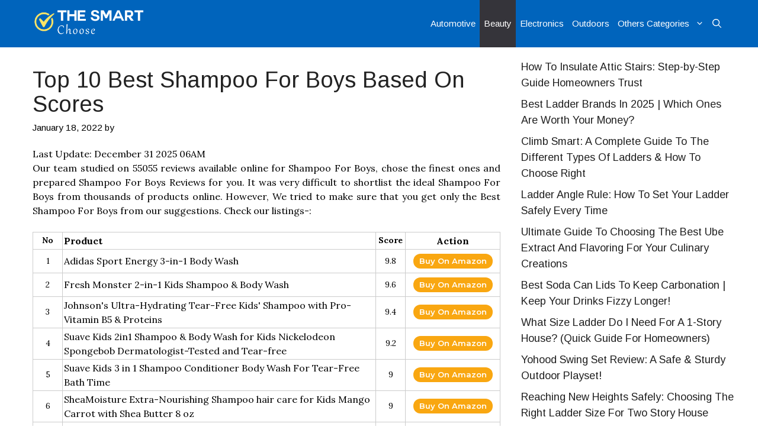

--- FILE ---
content_type: text/html; charset=UTF-8
request_url: https://thesmartchoose.com/best-shampoo-for-boys/
body_size: 26630
content:
<!DOCTYPE html>
<html lang="en-US" prefix="og: https://ogp.me/ns#">
<head><meta charset="UTF-8"><script>if(navigator.userAgent.match(/MSIE|Internet Explorer/i)||navigator.userAgent.match(/Trident\/7\..*?rv:11/i)){var href=document.location.href;if(!href.match(/[?&]nowprocket/)){if(href.indexOf("?")==-1){if(href.indexOf("#")==-1){document.location.href=href+"?nowprocket=1"}else{document.location.href=href.replace("#","?nowprocket=1#")}}else{if(href.indexOf("#")==-1){document.location.href=href+"&nowprocket=1"}else{document.location.href=href.replace("#","&nowprocket=1#")}}}}</script><script>class RocketLazyLoadScripts{constructor(){this.triggerEvents=["keydown","mousedown","mousemove","touchmove","touchstart","touchend","wheel"],this.userEventHandler=this._triggerListener.bind(this),this.touchStartHandler=this._onTouchStart.bind(this),this.touchMoveHandler=this._onTouchMove.bind(this),this.touchEndHandler=this._onTouchEnd.bind(this),this.clickHandler=this._onClick.bind(this),this.interceptedClicks=[],window.addEventListener("pageshow",(e=>{this.persisted=e.persisted})),window.addEventListener("DOMContentLoaded",(()=>{this._preconnect3rdParties()})),this.delayedScripts={normal:[],async:[],defer:[]},this.allJQueries=[]}_addUserInteractionListener(e){document.hidden?e._triggerListener():(this.triggerEvents.forEach((t=>window.addEventListener(t,e.userEventHandler,{passive:!0}))),window.addEventListener("touchstart",e.touchStartHandler,{passive:!0}),window.addEventListener("mousedown",e.touchStartHandler),document.addEventListener("visibilitychange",e.userEventHandler))}_removeUserInteractionListener(){this.triggerEvents.forEach((e=>window.removeEventListener(e,this.userEventHandler,{passive:!0}))),document.removeEventListener("visibilitychange",this.userEventHandler)}_onTouchStart(e){"HTML"!==e.target.tagName&&(window.addEventListener("touchend",this.touchEndHandler),window.addEventListener("mouseup",this.touchEndHandler),window.addEventListener("touchmove",this.touchMoveHandler,{passive:!0}),window.addEventListener("mousemove",this.touchMoveHandler),e.target.addEventListener("click",this.clickHandler),this._renameDOMAttribute(e.target,"onclick","rocket-onclick"))}_onTouchMove(e){window.removeEventListener("touchend",this.touchEndHandler),window.removeEventListener("mouseup",this.touchEndHandler),window.removeEventListener("touchmove",this.touchMoveHandler,{passive:!0}),window.removeEventListener("mousemove",this.touchMoveHandler),e.target.removeEventListener("click",this.clickHandler),this._renameDOMAttribute(e.target,"rocket-onclick","onclick")}_onTouchEnd(e){window.removeEventListener("touchend",this.touchEndHandler),window.removeEventListener("mouseup",this.touchEndHandler),window.removeEventListener("touchmove",this.touchMoveHandler,{passive:!0}),window.removeEventListener("mousemove",this.touchMoveHandler)}_onClick(e){e.target.removeEventListener("click",this.clickHandler),this._renameDOMAttribute(e.target,"rocket-onclick","onclick"),this.interceptedClicks.push(e),e.preventDefault(),e.stopPropagation(),e.stopImmediatePropagation()}_replayClicks(){window.removeEventListener("touchstart",this.touchStartHandler,{passive:!0}),window.removeEventListener("mousedown",this.touchStartHandler),this.interceptedClicks.forEach((e=>{e.target.dispatchEvent(new MouseEvent("click",{view:e.view,bubbles:!0,cancelable:!0}))}))}_renameDOMAttribute(e,t,n){e.hasAttribute&&e.hasAttribute(t)&&(event.target.setAttribute(n,event.target.getAttribute(t)),event.target.removeAttribute(t))}_triggerListener(){this._removeUserInteractionListener(this),"loading"===document.readyState?document.addEventListener("DOMContentLoaded",this._loadEverythingNow.bind(this)):this._loadEverythingNow()}_preconnect3rdParties(){let e=[];document.querySelectorAll("script[type=rocketlazyloadscript]").forEach((t=>{if(t.hasAttribute("src")){const n=new URL(t.src).origin;n!==location.origin&&e.push({src:n,crossOrigin:t.crossOrigin||"module"===t.getAttribute("data-rocket-type")})}})),e=[...new Map(e.map((e=>[JSON.stringify(e),e]))).values()],this._batchInjectResourceHints(e,"preconnect")}async _loadEverythingNow(){this.lastBreath=Date.now(),this._delayEventListeners(),this._delayJQueryReady(this),this._handleDocumentWrite(),this._registerAllDelayedScripts(),this._preloadAllScripts(),await this._loadScriptsFromList(this.delayedScripts.normal),await this._loadScriptsFromList(this.delayedScripts.defer),await this._loadScriptsFromList(this.delayedScripts.async);try{await this._triggerDOMContentLoaded(),await this._triggerWindowLoad()}catch(e){}window.dispatchEvent(new Event("rocket-allScriptsLoaded")),this._replayClicks()}_registerAllDelayedScripts(){document.querySelectorAll("script[type=rocketlazyloadscript]").forEach((e=>{e.hasAttribute("src")?e.hasAttribute("async")&&!1!==e.async?this.delayedScripts.async.push(e):e.hasAttribute("defer")&&!1!==e.defer||"module"===e.getAttribute("data-rocket-type")?this.delayedScripts.defer.push(e):this.delayedScripts.normal.push(e):this.delayedScripts.normal.push(e)}))}async _transformScript(e){return await this._littleBreath(),new Promise((t=>{const n=document.createElement("script");[...e.attributes].forEach((e=>{let t=e.nodeName;"type"!==t&&("data-rocket-type"===t&&(t="type"),n.setAttribute(t,e.nodeValue))})),e.hasAttribute("src")?(n.addEventListener("load",t),n.addEventListener("error",t)):(n.text=e.text,t());try{e.parentNode.replaceChild(n,e)}catch(e){t()}}))}async _loadScriptsFromList(e){const t=e.shift();return t?(await this._transformScript(t),this._loadScriptsFromList(e)):Promise.resolve()}_preloadAllScripts(){this._batchInjectResourceHints([...this.delayedScripts.normal,...this.delayedScripts.defer,...this.delayedScripts.async],"preload")}_batchInjectResourceHints(e,t){var n=document.createDocumentFragment();e.forEach((e=>{if(e.src){const i=document.createElement("link");i.href=e.src,i.rel=t,"preconnect"!==t&&(i.as="script"),e.getAttribute&&"module"===e.getAttribute("data-rocket-type")&&(i.crossOrigin=!0),e.crossOrigin&&(i.crossOrigin=e.crossOrigin),n.appendChild(i)}})),document.head.appendChild(n)}_delayEventListeners(){let e={};function t(t,n){!function(t){function n(n){return e[t].eventsToRewrite.indexOf(n)>=0?"rocket-"+n:n}e[t]||(e[t]={originalFunctions:{add:t.addEventListener,remove:t.removeEventListener},eventsToRewrite:[]},t.addEventListener=function(){arguments[0]=n(arguments[0]),e[t].originalFunctions.add.apply(t,arguments)},t.removeEventListener=function(){arguments[0]=n(arguments[0]),e[t].originalFunctions.remove.apply(t,arguments)})}(t),e[t].eventsToRewrite.push(n)}function n(e,t){let n=e[t];Object.defineProperty(e,t,{get:()=>n||function(){},set(i){e["rocket"+t]=n=i}})}t(document,"DOMContentLoaded"),t(window,"DOMContentLoaded"),t(window,"load"),t(window,"pageshow"),t(document,"readystatechange"),n(document,"onreadystatechange"),n(window,"onload"),n(window,"onpageshow")}_delayJQueryReady(e){let t=window.jQuery;Object.defineProperty(window,"jQuery",{get:()=>t,set(n){if(n&&n.fn&&!e.allJQueries.includes(n)){n.fn.ready=n.fn.init.prototype.ready=function(t){e.domReadyFired?t.bind(document)(n):document.addEventListener("rocket-DOMContentLoaded",(()=>t.bind(document)(n)))};const t=n.fn.on;n.fn.on=n.fn.init.prototype.on=function(){if(this[0]===window){function e(e){return e.split(" ").map((e=>"load"===e||0===e.indexOf("load.")?"rocket-jquery-load":e)).join(" ")}"string"==typeof arguments[0]||arguments[0]instanceof String?arguments[0]=e(arguments[0]):"object"==typeof arguments[0]&&Object.keys(arguments[0]).forEach((t=>{delete Object.assign(arguments[0],{[e(t)]:arguments[0][t]})[t]}))}return t.apply(this,arguments),this},e.allJQueries.push(n)}t=n}})}async _triggerDOMContentLoaded(){this.domReadyFired=!0,await this._littleBreath(),document.dispatchEvent(new Event("rocket-DOMContentLoaded")),await this._littleBreath(),window.dispatchEvent(new Event("rocket-DOMContentLoaded")),await this._littleBreath(),document.dispatchEvent(new Event("rocket-readystatechange")),await this._littleBreath(),document.rocketonreadystatechange&&document.rocketonreadystatechange()}async _triggerWindowLoad(){await this._littleBreath(),window.dispatchEvent(new Event("rocket-load")),await this._littleBreath(),window.rocketonload&&window.rocketonload(),await this._littleBreath(),this.allJQueries.forEach((e=>e(window).trigger("rocket-jquery-load"))),await this._littleBreath();const e=new Event("rocket-pageshow");e.persisted=this.persisted,window.dispatchEvent(e),await this._littleBreath(),window.rocketonpageshow&&window.rocketonpageshow({persisted:this.persisted})}_handleDocumentWrite(){const e=new Map;document.write=document.writeln=function(t){const n=document.currentScript,i=document.createRange(),r=n.parentElement;let o=e.get(n);void 0===o&&(o=n.nextSibling,e.set(n,o));const s=document.createDocumentFragment();i.setStart(s,0),s.appendChild(i.createContextualFragment(t)),r.insertBefore(s,o)}}async _littleBreath(){Date.now()-this.lastBreath>45&&(await this._requestAnimFrame(),this.lastBreath=Date.now())}async _requestAnimFrame(){return document.hidden?new Promise((e=>setTimeout(e))):new Promise((e=>requestAnimationFrame(e)))}static run(){const e=new RocketLazyLoadScripts;e._addUserInteractionListener(e)}}RocketLazyLoadScripts.run();</script>
	
		<style>img:is([sizes="auto" i], [sizes^="auto," i]) { contain-intrinsic-size: 3000px 1500px }</style>
	<meta name="viewport" content="width=device-width, initial-scale=1">
<!-- Search Engine Optimization by Rank Math - https://rankmath.com/ -->
<title>Top 10 Best Shampoo For Boys Based On Scores</title><link rel="preload" as="style" href="https://fonts.googleapis.com/css?family=Arimo%3Aregular%7CRaleway%3A200%2C300%2C400%2C500%2C600%2C700%2C800%2C900%7CMontserrat%3A300%2C400%2C500%2C600%2C700%2C900%7CLora%3A400%2C400i%2C700%2C700i&#038;display=swap" /><link rel="stylesheet" href="https://fonts.googleapis.com/css?family=Arimo%3Aregular%7CRaleway%3A200%2C300%2C400%2C500%2C600%2C700%2C800%2C900%7CMontserrat%3A300%2C400%2C500%2C600%2C700%2C900%7CLora%3A400%2C400i%2C700%2C700i&#038;display=swap" media="print" onload="this.media='all'" /><noscript><link rel="stylesheet" href="https://fonts.googleapis.com/css?family=Arimo%3Aregular%7CRaleway%3A200%2C300%2C400%2C500%2C600%2C700%2C800%2C900%7CMontserrat%3A300%2C400%2C500%2C600%2C700%2C900%7CLora%3A400%2C400i%2C700%2C700i&#038;display=swap" /></noscript>
<meta name="description" content="Our team scanned 55055 reviews before putting any suggestions for the in this article." />
<meta name="robots" content="index, follow" />
<link rel="canonical" href="https://thesmartchoose.com/best-shampoo-for-boys/" />
<meta property="og:locale" content="en_US" />
<meta property="og:type" content="article" />
<meta property="og:title" content="Top 10 Best Shampoo For Boys Based On Scores" />
<meta property="og:description" content="Our team scanned 55055 reviews before putting any suggestions for the in this article." />
<meta property="og:url" content="https://thesmartchoose.com/best-shampoo-for-boys/" />
<meta property="og:site_name" content="The Smart Choose" />
<meta property="article:tag" content="Health and Beauty" />
<meta property="article:tag" content="Misc." />
<meta property="article:section" content="Beauty" />
<meta property="og:updated_time" content="2022-02-08T04:46:41+00:00" />
<meta property="article:published_time" content="2022-01-18T08:04:13+00:00" />
<meta property="article:modified_time" content="2022-02-08T04:46:41+00:00" />
<meta name="twitter:card"   content="summary_large_image" / / />
<meta name="twitter:title" content="Top 10 Best Shampoo For Boys Based On Scores" />
<meta name="twitter:image" content="https://thesmartchoose.com/wp-content/uploads/imga-media/22585.jpg" />
<meta name="twitter:title" content="Top 10 Best Shampoo For Boys Based On Scores" />
<meta name="twitter:description" content="Our team scanned 55055 reviews before putting any suggestions for the in this article." />
<meta name="twitter:label1" content="Time to read" />
<meta name="twitter:data1" content="8 minutes" />
<script type="application/ld+json" class="rank-math-schema">{"@context":"https://schema.org","@graph":[{"@type":["Person","Organization"],"@id":"https://thesmartchoose.com/#person","name":"Harry E. Becker","logo":{"@type":"ImageObject","@id":"https://thesmartchoose.com/#logo","url":"https://thesmartchoose.com/wp-content/uploads/2020/11/The-Smart-Choose.png","contentUrl":"https://thesmartchoose.com/wp-content/uploads/2020/11/The-Smart-Choose.png","caption":"The Smart Choose","inLanguage":"en-US","width":"1211","height":"381"},"image":{"@type":"ImageObject","@id":"https://thesmartchoose.com/#logo","url":"https://thesmartchoose.com/wp-content/uploads/2020/11/The-Smart-Choose.png","contentUrl":"https://thesmartchoose.com/wp-content/uploads/2020/11/The-Smart-Choose.png","caption":"The Smart Choose","inLanguage":"en-US","width":"1211","height":"381"}},{"@type":"WebSite","@id":"https://thesmartchoose.com/#website","url":"https://thesmartchoose.com","name":"The Smart Choose","publisher":{"@id":"https://thesmartchoose.com/#person"},"inLanguage":"en-US"},{"@type":"ImageObject","@id":"https://m.media-amazon.com/images/I/41k+Iov8qKL._SL500_.jpg","url":"https://m.media-amazon.com/images/I/41k+Iov8qKL._SL500_.jpg","width":"200","height":"200","inLanguage":"en-US"},{"@type":"WebPage","@id":"https://thesmartchoose.com/best-shampoo-for-boys/#webpage","url":"https://thesmartchoose.com/best-shampoo-for-boys/","name":"Top 10 Best Shampoo For Boys Based On Scores","datePublished":"2022-01-18T08:04:13+00:00","dateModified":"2022-02-08T04:46:41+00:00","isPartOf":{"@id":"https://thesmartchoose.com/#website"},"primaryImageOfPage":{"@id":"https://m.media-amazon.com/images/I/41k+Iov8qKL._SL500_.jpg"},"inLanguage":"en-US"},{"@type":"Person","@id":"https://thesmartchoose.com/best-shampoo-for-boys/#author","image":{"@type":"ImageObject","@id":"https://secure.gravatar.com/avatar/?s=96&amp;d=mm&amp;r=g","url":"https://secure.gravatar.com/avatar/?s=96&amp;d=mm&amp;r=g","inLanguage":"en-US"}},{"@type":"BlogPosting","headline":"Top 10 Best Shampoo For Boys Based On Scores","datePublished":"2022-01-18T08:04:13+00:00","dateModified":"2022-02-08T04:46:41+00:00","author":{"@id":"https://thesmartchoose.com/best-shampoo-for-boys/#author"},"publisher":{"@id":"https://thesmartchoose.com/#person"},"description":"Our team scanned [imga_totalreview] reviews before putting any suggestions for the in this article.","name":"Top 10 Best Shampoo For Boys Based On Scores","@id":"https://thesmartchoose.com/best-shampoo-for-boys/#richSnippet","isPartOf":{"@id":"https://thesmartchoose.com/best-shampoo-for-boys/#webpage"},"image":{"@id":"https://m.media-amazon.com/images/I/41k+Iov8qKL._SL500_.jpg"},"inLanguage":"en-US","mainEntityOfPage":{"@id":"https://thesmartchoose.com/best-shampoo-for-boys/#webpage"}}]}</script>
<!-- /Rank Math WordPress SEO plugin -->

<link href='https://fonts.gstatic.com' crossorigin rel='preconnect' />
<link href='https://fonts.googleapis.com' crossorigin rel='preconnect' />
		<style>
			.lazyload,
			.lazyloading {
				max-width: 100%;
			}
		</style>
		
<style id='wp-emoji-styles-inline-css'>

	img.wp-smiley, img.emoji {
		display: inline !important;
		border: none !important;
		box-shadow: none !important;
		height: 1em !important;
		width: 1em !important;
		margin: 0 0.07em !important;
		vertical-align: -0.1em !important;
		background: none !important;
		padding: 0 !important;
	}
</style>
<link rel='stylesheet' id='wp-block-library-css' href='https://thesmartchoose.com/wp-includes/css/dist/block-library/style.min.css?ver=6.8.3' media='all' />
<style id='classic-theme-styles-inline-css'>
/*! This file is auto-generated */
.wp-block-button__link{color:#fff;background-color:#32373c;border-radius:9999px;box-shadow:none;text-decoration:none;padding:calc(.667em + 2px) calc(1.333em + 2px);font-size:1.125em}.wp-block-file__button{background:#32373c;color:#fff;text-decoration:none}
</style>
<style id='global-styles-inline-css'>
:root{--wp--preset--aspect-ratio--square: 1;--wp--preset--aspect-ratio--4-3: 4/3;--wp--preset--aspect-ratio--3-4: 3/4;--wp--preset--aspect-ratio--3-2: 3/2;--wp--preset--aspect-ratio--2-3: 2/3;--wp--preset--aspect-ratio--16-9: 16/9;--wp--preset--aspect-ratio--9-16: 9/16;--wp--preset--color--black: #000000;--wp--preset--color--cyan-bluish-gray: #abb8c3;--wp--preset--color--white: #ffffff;--wp--preset--color--pale-pink: #f78da7;--wp--preset--color--vivid-red: #cf2e2e;--wp--preset--color--luminous-vivid-orange: #ff6900;--wp--preset--color--luminous-vivid-amber: #fcb900;--wp--preset--color--light-green-cyan: #7bdcb5;--wp--preset--color--vivid-green-cyan: #00d084;--wp--preset--color--pale-cyan-blue: #8ed1fc;--wp--preset--color--vivid-cyan-blue: #0693e3;--wp--preset--color--vivid-purple: #9b51e0;--wp--preset--color--contrast: var(--contrast);--wp--preset--color--contrast-2: var(--contrast-2);--wp--preset--color--contrast-3: var(--contrast-3);--wp--preset--color--base: var(--base);--wp--preset--color--base-2: var(--base-2);--wp--preset--color--base-3: var(--base-3);--wp--preset--color--accent: var(--accent);--wp--preset--gradient--vivid-cyan-blue-to-vivid-purple: linear-gradient(135deg,rgba(6,147,227,1) 0%,rgb(155,81,224) 100%);--wp--preset--gradient--light-green-cyan-to-vivid-green-cyan: linear-gradient(135deg,rgb(122,220,180) 0%,rgb(0,208,130) 100%);--wp--preset--gradient--luminous-vivid-amber-to-luminous-vivid-orange: linear-gradient(135deg,rgba(252,185,0,1) 0%,rgba(255,105,0,1) 100%);--wp--preset--gradient--luminous-vivid-orange-to-vivid-red: linear-gradient(135deg,rgba(255,105,0,1) 0%,rgb(207,46,46) 100%);--wp--preset--gradient--very-light-gray-to-cyan-bluish-gray: linear-gradient(135deg,rgb(238,238,238) 0%,rgb(169,184,195) 100%);--wp--preset--gradient--cool-to-warm-spectrum: linear-gradient(135deg,rgb(74,234,220) 0%,rgb(151,120,209) 20%,rgb(207,42,186) 40%,rgb(238,44,130) 60%,rgb(251,105,98) 80%,rgb(254,248,76) 100%);--wp--preset--gradient--blush-light-purple: linear-gradient(135deg,rgb(255,206,236) 0%,rgb(152,150,240) 100%);--wp--preset--gradient--blush-bordeaux: linear-gradient(135deg,rgb(254,205,165) 0%,rgb(254,45,45) 50%,rgb(107,0,62) 100%);--wp--preset--gradient--luminous-dusk: linear-gradient(135deg,rgb(255,203,112) 0%,rgb(199,81,192) 50%,rgb(65,88,208) 100%);--wp--preset--gradient--pale-ocean: linear-gradient(135deg,rgb(255,245,203) 0%,rgb(182,227,212) 50%,rgb(51,167,181) 100%);--wp--preset--gradient--electric-grass: linear-gradient(135deg,rgb(202,248,128) 0%,rgb(113,206,126) 100%);--wp--preset--gradient--midnight: linear-gradient(135deg,rgb(2,3,129) 0%,rgb(40,116,252) 100%);--wp--preset--font-size--small: 13px;--wp--preset--font-size--medium: 20px;--wp--preset--font-size--large: 36px;--wp--preset--font-size--x-large: 42px;--wp--preset--spacing--20: 0.44rem;--wp--preset--spacing--30: 0.67rem;--wp--preset--spacing--40: 1rem;--wp--preset--spacing--50: 1.5rem;--wp--preset--spacing--60: 2.25rem;--wp--preset--spacing--70: 3.38rem;--wp--preset--spacing--80: 5.06rem;--wp--preset--shadow--natural: 6px 6px 9px rgba(0, 0, 0, 0.2);--wp--preset--shadow--deep: 12px 12px 50px rgba(0, 0, 0, 0.4);--wp--preset--shadow--sharp: 6px 6px 0px rgba(0, 0, 0, 0.2);--wp--preset--shadow--outlined: 6px 6px 0px -3px rgba(255, 255, 255, 1), 6px 6px rgba(0, 0, 0, 1);--wp--preset--shadow--crisp: 6px 6px 0px rgba(0, 0, 0, 1);}:where(.is-layout-flex){gap: 0.5em;}:where(.is-layout-grid){gap: 0.5em;}body .is-layout-flex{display: flex;}.is-layout-flex{flex-wrap: wrap;align-items: center;}.is-layout-flex > :is(*, div){margin: 0;}body .is-layout-grid{display: grid;}.is-layout-grid > :is(*, div){margin: 0;}:where(.wp-block-columns.is-layout-flex){gap: 2em;}:where(.wp-block-columns.is-layout-grid){gap: 2em;}:where(.wp-block-post-template.is-layout-flex){gap: 1.25em;}:where(.wp-block-post-template.is-layout-grid){gap: 1.25em;}.has-black-color{color: var(--wp--preset--color--black) !important;}.has-cyan-bluish-gray-color{color: var(--wp--preset--color--cyan-bluish-gray) !important;}.has-white-color{color: var(--wp--preset--color--white) !important;}.has-pale-pink-color{color: var(--wp--preset--color--pale-pink) !important;}.has-vivid-red-color{color: var(--wp--preset--color--vivid-red) !important;}.has-luminous-vivid-orange-color{color: var(--wp--preset--color--luminous-vivid-orange) !important;}.has-luminous-vivid-amber-color{color: var(--wp--preset--color--luminous-vivid-amber) !important;}.has-light-green-cyan-color{color: var(--wp--preset--color--light-green-cyan) !important;}.has-vivid-green-cyan-color{color: var(--wp--preset--color--vivid-green-cyan) !important;}.has-pale-cyan-blue-color{color: var(--wp--preset--color--pale-cyan-blue) !important;}.has-vivid-cyan-blue-color{color: var(--wp--preset--color--vivid-cyan-blue) !important;}.has-vivid-purple-color{color: var(--wp--preset--color--vivid-purple) !important;}.has-black-background-color{background-color: var(--wp--preset--color--black) !important;}.has-cyan-bluish-gray-background-color{background-color: var(--wp--preset--color--cyan-bluish-gray) !important;}.has-white-background-color{background-color: var(--wp--preset--color--white) !important;}.has-pale-pink-background-color{background-color: var(--wp--preset--color--pale-pink) !important;}.has-vivid-red-background-color{background-color: var(--wp--preset--color--vivid-red) !important;}.has-luminous-vivid-orange-background-color{background-color: var(--wp--preset--color--luminous-vivid-orange) !important;}.has-luminous-vivid-amber-background-color{background-color: var(--wp--preset--color--luminous-vivid-amber) !important;}.has-light-green-cyan-background-color{background-color: var(--wp--preset--color--light-green-cyan) !important;}.has-vivid-green-cyan-background-color{background-color: var(--wp--preset--color--vivid-green-cyan) !important;}.has-pale-cyan-blue-background-color{background-color: var(--wp--preset--color--pale-cyan-blue) !important;}.has-vivid-cyan-blue-background-color{background-color: var(--wp--preset--color--vivid-cyan-blue) !important;}.has-vivid-purple-background-color{background-color: var(--wp--preset--color--vivid-purple) !important;}.has-black-border-color{border-color: var(--wp--preset--color--black) !important;}.has-cyan-bluish-gray-border-color{border-color: var(--wp--preset--color--cyan-bluish-gray) !important;}.has-white-border-color{border-color: var(--wp--preset--color--white) !important;}.has-pale-pink-border-color{border-color: var(--wp--preset--color--pale-pink) !important;}.has-vivid-red-border-color{border-color: var(--wp--preset--color--vivid-red) !important;}.has-luminous-vivid-orange-border-color{border-color: var(--wp--preset--color--luminous-vivid-orange) !important;}.has-luminous-vivid-amber-border-color{border-color: var(--wp--preset--color--luminous-vivid-amber) !important;}.has-light-green-cyan-border-color{border-color: var(--wp--preset--color--light-green-cyan) !important;}.has-vivid-green-cyan-border-color{border-color: var(--wp--preset--color--vivid-green-cyan) !important;}.has-pale-cyan-blue-border-color{border-color: var(--wp--preset--color--pale-cyan-blue) !important;}.has-vivid-cyan-blue-border-color{border-color: var(--wp--preset--color--vivid-cyan-blue) !important;}.has-vivid-purple-border-color{border-color: var(--wp--preset--color--vivid-purple) !important;}.has-vivid-cyan-blue-to-vivid-purple-gradient-background{background: var(--wp--preset--gradient--vivid-cyan-blue-to-vivid-purple) !important;}.has-light-green-cyan-to-vivid-green-cyan-gradient-background{background: var(--wp--preset--gradient--light-green-cyan-to-vivid-green-cyan) !important;}.has-luminous-vivid-amber-to-luminous-vivid-orange-gradient-background{background: var(--wp--preset--gradient--luminous-vivid-amber-to-luminous-vivid-orange) !important;}.has-luminous-vivid-orange-to-vivid-red-gradient-background{background: var(--wp--preset--gradient--luminous-vivid-orange-to-vivid-red) !important;}.has-very-light-gray-to-cyan-bluish-gray-gradient-background{background: var(--wp--preset--gradient--very-light-gray-to-cyan-bluish-gray) !important;}.has-cool-to-warm-spectrum-gradient-background{background: var(--wp--preset--gradient--cool-to-warm-spectrum) !important;}.has-blush-light-purple-gradient-background{background: var(--wp--preset--gradient--blush-light-purple) !important;}.has-blush-bordeaux-gradient-background{background: var(--wp--preset--gradient--blush-bordeaux) !important;}.has-luminous-dusk-gradient-background{background: var(--wp--preset--gradient--luminous-dusk) !important;}.has-pale-ocean-gradient-background{background: var(--wp--preset--gradient--pale-ocean) !important;}.has-electric-grass-gradient-background{background: var(--wp--preset--gradient--electric-grass) !important;}.has-midnight-gradient-background{background: var(--wp--preset--gradient--midnight) !important;}.has-small-font-size{font-size: var(--wp--preset--font-size--small) !important;}.has-medium-font-size{font-size: var(--wp--preset--font-size--medium) !important;}.has-large-font-size{font-size: var(--wp--preset--font-size--large) !important;}.has-x-large-font-size{font-size: var(--wp--preset--font-size--x-large) !important;}
:where(.wp-block-post-template.is-layout-flex){gap: 1.25em;}:where(.wp-block-post-template.is-layout-grid){gap: 1.25em;}
:where(.wp-block-columns.is-layout-flex){gap: 2em;}:where(.wp-block-columns.is-layout-grid){gap: 2em;}
:root :where(.wp-block-pullquote){font-size: 1.5em;line-height: 1.6;}
</style>
<link data-minify="1" rel='stylesheet' id='imga-style-css' href='https://thesmartchoose.com/wp-content/cache/min/1/wp-content/plugins/AmazomotionClient/css/style.css?ver=1766621878' media='all' />

<link rel='stylesheet' id='generate-comments-css' href='https://thesmartchoose.com/wp-content/themes/generatepress/assets/css/components/comments.min.css?ver=3.6.1' media='all' />
<link rel='stylesheet' id='generate-widget-areas-css' href='https://thesmartchoose.com/wp-content/themes/generatepress/assets/css/components/widget-areas.min.css?ver=3.6.1' media='all' />
<link rel='stylesheet' id='generate-style-css' href='https://thesmartchoose.com/wp-content/themes/generatepress/assets/css/main.min.css?ver=3.6.1' media='all' />
<style id='generate-style-inline-css'>
body{background-color:#ffffff;color:#000000;}a{color:#250af3;}a:hover, a:focus, a:active{color:#000000;}.wp-block-group__inner-container{max-width:1200px;margin-left:auto;margin-right:auto;}.generate-back-to-top{font-size:20px;border-radius:3px;position:fixed;bottom:30px;right:30px;line-height:40px;width:40px;text-align:center;z-index:10;transition:opacity 300ms ease-in-out;opacity:0.1;transform:translateY(1000px);}.generate-back-to-top__show{opacity:1;transform:translateY(0);}.navigation-search{position:absolute;left:-99999px;pointer-events:none;visibility:hidden;z-index:20;width:100%;top:0;transition:opacity 100ms ease-in-out;opacity:0;}.navigation-search.nav-search-active{left:0;right:0;pointer-events:auto;visibility:visible;opacity:1;}.navigation-search input[type="search"]{outline:0;border:0;vertical-align:bottom;line-height:1;opacity:0.9;width:100%;z-index:20;border-radius:0;-webkit-appearance:none;height:60px;}.navigation-search input::-ms-clear{display:none;width:0;height:0;}.navigation-search input::-ms-reveal{display:none;width:0;height:0;}.navigation-search input::-webkit-search-decoration, .navigation-search input::-webkit-search-cancel-button, .navigation-search input::-webkit-search-results-button, .navigation-search input::-webkit-search-results-decoration{display:none;}.gen-sidebar-nav .navigation-search{top:auto;bottom:0;}:root{--contrast:#222222;--contrast-2:#575760;--contrast-3:#b2b2be;--base:#f0f0f0;--base-2:#f7f8f9;--base-3:#ffffff;--accent:#1e73be;}:root .has-contrast-color{color:var(--contrast);}:root .has-contrast-background-color{background-color:var(--contrast);}:root .has-contrast-2-color{color:var(--contrast-2);}:root .has-contrast-2-background-color{background-color:var(--contrast-2);}:root .has-contrast-3-color{color:var(--contrast-3);}:root .has-contrast-3-background-color{background-color:var(--contrast-3);}:root .has-base-color{color:var(--base);}:root .has-base-background-color{background-color:var(--base);}:root .has-base-2-color{color:var(--base-2);}:root .has-base-2-background-color{background-color:var(--base-2);}:root .has-base-3-color{color:var(--base-3);}:root .has-base-3-background-color{background-color:var(--base-3);}:root .has-accent-color{color:var(--accent);}:root .has-accent-background-color{background-color:var(--accent);}body, button, input, select, textarea{font-family:"Arimo", sans-serif;font-size:18px;}body{line-height:1.5;}.entry-content > [class*="wp-block-"]:not(:last-child):not(.wp-block-heading){margin-bottom:1.5em;}.main-title{font-family:"Arimo", sans-serif;font-size:22px;}.main-navigation a, .menu-toggle{font-family:"Arimo", sans-serif;}.main-navigation .main-nav ul ul li a{font-size:14px;}.widget-title{font-family:"Arimo", sans-serif;font-weight:bold;font-size:22px;}.sidebar .widget, .footer-widgets .widget{font-size:18px;}button:not(.menu-toggle),html input[type="button"],input[type="reset"],input[type="submit"],.button,.wp-block-button .wp-block-button__link{font-family:"Arimo", sans-serif;font-weight:bold;font-size:18px;}h1{font-family:"Arimo", sans-serif;font-weight:bold;font-size:38px;}h2{font-family:"Arimo", sans-serif;font-weight:bold;font-size:30px;line-height:1.3em;}h3{font-family:"Arimo", sans-serif;font-weight:bold;font-size:26px;}h4{font-family:"Arimo", sans-serif;font-weight:bold;font-size:22px;line-height:1.2em;}h5{font-family:"Arimo", sans-serif;line-height:1.2em;}h6{font-family:Arial, Helvetica, sans-serif;}.site-info{font-family:"Arimo", sans-serif;font-size:18px;}@media (max-width:768px){.main-title{font-size:20px;}h1{font-size:30px;}h2{font-size:25px;}}.top-bar{background-color:#636363;color:#ffffff;}.top-bar a{color:#ffffff;}.top-bar a:hover{color:#303030;}.site-header{background-color:#ffffff;color:#3a3a3a;}.site-header a{color:#3a3a3a;}.main-title a,.main-title a:hover{color:#ffffff;}.site-description{color:#757575;}.main-navigation,.main-navigation ul ul{background-color:#0064bc;}.main-navigation .main-nav ul li a, .main-navigation .menu-toggle, .main-navigation .menu-bar-items{color:#ffffff;}.main-navigation .main-nav ul li:not([class*="current-menu-"]):hover > a, .main-navigation .main-nav ul li:not([class*="current-menu-"]):focus > a, .main-navigation .main-nav ul li.sfHover:not([class*="current-menu-"]) > a, .main-navigation .menu-bar-item:hover > a, .main-navigation .menu-bar-item.sfHover > a{color:#ffffff;background-color:#1e72bd;}button.menu-toggle:hover,button.menu-toggle:focus{color:#ffffff;}.main-navigation .main-nav ul li[class*="current-menu-"] > a{color:#ffffff;background-color:#35343a;}.navigation-search input[type="search"],.navigation-search input[type="search"]:active, .navigation-search input[type="search"]:focus, .main-navigation .main-nav ul li.search-item.active > a, .main-navigation .menu-bar-items .search-item.active > a{color:#ffffff;background-color:#1e72bd;}.main-navigation ul ul{background-color:#1b78e2;}.main-navigation .main-nav ul ul li a{color:#fafafa;}.main-navigation .main-nav ul ul li:not([class*="current-menu-"]):hover > a,.main-navigation .main-nav ul ul li:not([class*="current-menu-"]):focus > a, .main-navigation .main-nav ul ul li.sfHover:not([class*="current-menu-"]) > a{color:#fafafa;background-color:#1b78e2;}.main-navigation .main-nav ul ul li[class*="current-menu-"] > a{color:#fafafa;background-color:#1b78e2;}.separate-containers .inside-article, .separate-containers .comments-area, .separate-containers .page-header, .one-container .container, .separate-containers .paging-navigation, .inside-page-header{color:#000000;background-color:#ffffff;}.entry-header h1,.page-header h1{color:var(--contrast);}.entry-title a{color:var(--contrast);}.entry-title a:hover{color:var(--accent);}.entry-meta{color:#000000;}.entry-meta a{color:#000000;}.entry-meta a:hover{color:var(--accent);}h1{color:var(--contrast);}h2{color:var(--contrast);}h3{color:var(--contrast);}h4{color:var(--contrast);}h5{color:var(--contrast);}h6{color:var(--contrast);}.sidebar .widget{color:var(--contrast);background-color:#ffffff;}.sidebar .widget a{color:var(--contrast);}.sidebar .widget a:hover{color:var(--accent);}.sidebar .widget .widget-title{color:#000000;}.footer-widgets{color:#000000;background-color:rgba(85,85,94,0.09);}.footer-widgets a{color:#ffffff;}.footer-widgets .widget-title{color:#ffffff;}.site-info{color:#000000;background-color:rgba(85,85,94,0.09);}.site-info a{color:#000000;}.site-info a:hover{color:#0064bc;}.footer-bar .widget_nav_menu .current-menu-item a{color:#0064bc;}input[type="text"],input[type="email"],input[type="url"],input[type="password"],input[type="search"],input[type="tel"],input[type="number"],textarea,select{color:#666666;background-color:#fafafa;border-color:#cccccc;}input[type="text"]:focus,input[type="email"]:focus,input[type="url"]:focus,input[type="password"]:focus,input[type="search"]:focus,input[type="tel"]:focus,input[type="number"]:focus,textarea:focus,select:focus{color:#666666;background-color:#ffffff;border-color:#bfbfbf;}button,html input[type="button"],input[type="reset"],input[type="submit"],a.button,a.wp-block-button__link:not(.has-background){color:#ffffff;background-color:var(--accent);}button:hover,html input[type="button"]:hover,input[type="reset"]:hover,input[type="submit"]:hover,a.button:hover,button:focus,html input[type="button"]:focus,input[type="reset"]:focus,input[type="submit"]:focus,a.button:focus,a.wp-block-button__link:not(.has-background):active,a.wp-block-button__link:not(.has-background):focus,a.wp-block-button__link:not(.has-background):hover{color:#ffffff;background-color:#000000;}a.generate-back-to-top{background-color:#0064bc;color:#ffffff;}a.generate-back-to-top:hover,a.generate-back-to-top:focus{background-color:#000000;color:#ffffff;}:root{--gp-search-modal-bg-color:var(--base-3);--gp-search-modal-text-color:var(--contrast);--gp-search-modal-overlay-bg-color:rgba(0,0,0,0.2);}@media (max-width: 768px){.main-navigation .menu-bar-item:hover > a, .main-navigation .menu-bar-item.sfHover > a{background:none;color:#ffffff;}}.inside-top-bar{padding:10px;}.inside-header{padding:40px;}.nav-below-header .main-navigation .inside-navigation.grid-container, .nav-above-header .main-navigation .inside-navigation.grid-container{padding:0px 33px 0px 33px;}.separate-containers .inside-article, .separate-containers .comments-area, .separate-containers .page-header, .separate-containers .paging-navigation, .one-container .site-content, .inside-page-header{padding:15px;}.site-main .wp-block-group__inner-container{padding:15px;}.separate-containers .paging-navigation{padding-top:20px;padding-bottom:20px;}.entry-content .alignwide, body:not(.no-sidebar) .entry-content .alignfull{margin-left:-15px;width:calc(100% + 30px);max-width:calc(100% + 30px);}.one-container.right-sidebar .site-main,.one-container.both-right .site-main{margin-right:15px;}.one-container.left-sidebar .site-main,.one-container.both-left .site-main{margin-left:15px;}.one-container.both-sidebars .site-main{margin:0px 15px 0px 15px;}.one-container.archive .post:not(:last-child):not(.is-loop-template-item), .one-container.blog .post:not(:last-child):not(.is-loop-template-item){padding-bottom:15px;}.main-navigation .main-nav ul li a,.menu-toggle,.main-navigation .menu-bar-item > a{padding-left:7px;padding-right:7px;line-height:80px;}.main-navigation .main-nav ul ul li a{padding:10px 7px 10px 7px;}.navigation-search input[type="search"]{height:80px;}.rtl .menu-item-has-children .dropdown-menu-toggle{padding-left:7px;}.menu-item-has-children .dropdown-menu-toggle{padding-right:7px;}.rtl .main-navigation .main-nav ul li.menu-item-has-children > a{padding-right:7px;}.widget-area .widget{padding:0px;}.footer-widgets-container{padding:20px;}.inside-site-info{padding:20px;}@media (max-width:768px){.separate-containers .inside-article, .separate-containers .comments-area, .separate-containers .page-header, .separate-containers .paging-navigation, .one-container .site-content, .inside-page-header{padding:30px;}.site-main .wp-block-group__inner-container{padding:30px;}.inside-site-info{padding-right:10px;padding-left:10px;}.entry-content .alignwide, body:not(.no-sidebar) .entry-content .alignfull{margin-left:-30px;width:calc(100% + 60px);max-width:calc(100% + 60px);}.one-container .site-main .paging-navigation{margin-bottom:20px;}}/* End cached CSS */.is-right-sidebar{width:30%;}.is-left-sidebar{width:25%;}.site-content .content-area{width:70%;}@media (max-width: 768px){.main-navigation .menu-toggle,.sidebar-nav-mobile:not(#sticky-placeholder){display:block;}.main-navigation ul,.gen-sidebar-nav,.main-navigation:not(.slideout-navigation):not(.toggled) .main-nav > ul,.has-inline-mobile-toggle #site-navigation .inside-navigation > *:not(.navigation-search):not(.main-nav){display:none;}.nav-align-right .inside-navigation,.nav-align-center .inside-navigation{justify-content:space-between;}}
.elementor-template-full-width .site-content{display:block;}
.dynamic-author-image-rounded{border-radius:100%;}.dynamic-featured-image, .dynamic-author-image{vertical-align:middle;}.one-container.blog .dynamic-content-template:not(:last-child), .one-container.archive .dynamic-content-template:not(:last-child){padding-bottom:0px;}.dynamic-entry-excerpt > p:last-child{margin-bottom:0px;}
.main-navigation .main-nav ul li a,.menu-toggle,.main-navigation .menu-bar-item > a{transition: line-height 300ms ease}.main-navigation.toggled .main-nav > ul{background-color: #0064bc}.sticky-enabled .gen-sidebar-nav.is_stuck .main-navigation {margin-bottom: 0px;}.sticky-enabled .gen-sidebar-nav.is_stuck {z-index: 500;}.sticky-enabled .main-navigation.is_stuck {box-shadow: 0 2px 2px -2px rgba(0, 0, 0, .2);}.navigation-stick:not(.gen-sidebar-nav) {left: 0;right: 0;width: 100% !important;}.nav-float-right .navigation-stick {width: 100% !important;left: 0;}.nav-float-right .navigation-stick .navigation-branding {margin-right: auto;}.main-navigation.has-sticky-branding:not(.grid-container) .inside-navigation:not(.grid-container) .navigation-branding{margin-left: 10px;}
h1.entry-title{font-weight:bold;text-transform:none;font-size:38px;line-height:1.1em;}h2.entry-title{font-weight:bold;text-transform:none;font-size:25px;}.navigation-branding .main-title{font-weight:bold;text-transform:none;font-size:22px;font-family:"Arimo", sans-serif;}@media (max-width: 768px){.navigation-branding .main-title{font-size:20px;}}
.post-image:not(:first-child), .page-content:not(:first-child), .entry-content:not(:first-child), .entry-summary:not(:first-child), footer.entry-meta{margin-top:1.2em;}.post-image-above-header .inside-article div.featured-image, .post-image-above-header .inside-article div.post-image{margin-bottom:1.2em;}@media (max-width: 1024px),(min-width:1025px){.main-navigation.sticky-navigation-transition .main-nav > ul > li > a,.sticky-navigation-transition .menu-toggle,.main-navigation.sticky-navigation-transition .menu-bar-item > a, .sticky-navigation-transition .navigation-branding .main-title{line-height:80px;}.main-navigation.sticky-navigation-transition .site-logo img, .main-navigation.sticky-navigation-transition .navigation-search input[type="search"], .main-navigation.sticky-navigation-transition .navigation-branding img{height:80px;}}
</style>
<link rel='stylesheet' id='generate-navigation-branding-css' href='https://thesmartchoose.com/wp-content/plugins/gp-premium/menu-plus/functions/css/navigation-branding-flex.min.css?ver=2.5.0-rc.1' media='all' />
<style id='generate-navigation-branding-inline-css'>
@media (max-width: 768px){.site-header, #site-navigation, #sticky-navigation{display:none !important;opacity:0.0;}#mobile-header{display:block !important;width:100% !important;}#mobile-header .main-nav > ul{display:none;}#mobile-header.toggled .main-nav > ul, #mobile-header .menu-toggle, #mobile-header .mobile-bar-items{display:block;}#mobile-header .main-nav{-ms-flex:0 0 100%;flex:0 0 100%;-webkit-box-ordinal-group:5;-ms-flex-order:4;order:4;}}.main-navigation.has-branding .inside-navigation.grid-container, .main-navigation.has-branding.grid-container .inside-navigation:not(.grid-container){padding:0px 15px 0px 15px;}.main-navigation.has-branding:not(.grid-container) .inside-navigation:not(.grid-container) .navigation-branding{margin-left:10px;}.main-navigation .sticky-navigation-logo, .main-navigation.navigation-stick .site-logo:not(.mobile-header-logo){display:none;}.main-navigation.navigation-stick .sticky-navigation-logo{display:block;}.navigation-branding img, .site-logo.mobile-header-logo img{height:80px;width:auto;}.navigation-branding .main-title{line-height:80px;}@media (max-width: 768px){.main-navigation.has-branding.nav-align-center .menu-bar-items, .main-navigation.has-sticky-branding.navigation-stick.nav-align-center .menu-bar-items{margin-left:auto;}.navigation-branding{margin-right:auto;margin-left:10px;}.navigation-branding .main-title, .mobile-header-navigation .site-logo{margin-left:10px;}.main-navigation.has-branding .inside-navigation.grid-container{padding:0px;}}
</style>
<script type="rocketlazyloadscript" src="https://thesmartchoose.com/wp-includes/js/jquery/jquery.min.js?ver=3.7.1" id="jquery-core-js" defer></script>
<script type="rocketlazyloadscript" src="https://thesmartchoose.com/wp-includes/js/jquery/jquery-migrate.min.js?ver=3.4.1" id="jquery-migrate-js" defer></script>
<link rel="https://api.w.org/" href="https://thesmartchoose.com/wp-json/" /><link rel="alternate" title="JSON" type="application/json" href="https://thesmartchoose.com/wp-json/wp/v2/posts/22585" />		<script type="rocketlazyloadscript">
			document.documentElement.className = document.documentElement.className.replace('no-js', 'js');
		</script>
				<style>
			.no-js img.lazyload {
				display: none;
			}

			figure.wp-block-image img.lazyloading {
				min-width: 150px;
			}

			.lazyload,
			.lazyloading {
				--smush-placeholder-width: 100px;
				--smush-placeholder-aspect-ratio: 1/1;
				width: var(--smush-image-width, var(--smush-placeholder-width)) !important;
				aspect-ratio: var(--smush-image-aspect-ratio, var(--smush-placeholder-aspect-ratio)) !important;
			}

						.lazyload, .lazyloading {
				opacity: 0;
			}

			.lazyloaded {
				opacity: 1;
				transition: opacity 400ms;
				transition-delay: 0ms;
			}

					</style>
		<link rel="pingback" href="https://thesmartchoose.com/xmlrpc.php">
<meta name="generator" content="Elementor 3.33.2; features: additional_custom_breakpoints; settings: css_print_method-external, google_font-enabled, font_display-auto">
			<style>
				.e-con.e-parent:nth-of-type(n+4):not(.e-lazyloaded):not(.e-no-lazyload),
				.e-con.e-parent:nth-of-type(n+4):not(.e-lazyloaded):not(.e-no-lazyload) * {
					background-image: none !important;
				}
				@media screen and (max-height: 1024px) {
					.e-con.e-parent:nth-of-type(n+3):not(.e-lazyloaded):not(.e-no-lazyload),
					.e-con.e-parent:nth-of-type(n+3):not(.e-lazyloaded):not(.e-no-lazyload) * {
						background-image: none !important;
					}
				}
				@media screen and (max-height: 640px) {
					.e-con.e-parent:nth-of-type(n+2):not(.e-lazyloaded):not(.e-no-lazyload),
					.e-con.e-parent:nth-of-type(n+2):not(.e-lazyloaded):not(.e-no-lazyload) * {
						background-image: none !important;
					}
				}
			</style>
			<link rel="icon" href="https://thesmartchoose.com/wp-content/uploads/2020/11/the-smart-choose-fevicon-2-150x150.png" sizes="32x32" />
<link rel="icon" href="https://thesmartchoose.com/wp-content/uploads/2020/11/the-smart-choose-fevicon-2.png" sizes="192x192" />
<link rel="apple-touch-icon" href="https://thesmartchoose.com/wp-content/uploads/2020/11/the-smart-choose-fevicon-2.png" />
<meta name="msapplication-TileImage" content="https://thesmartchoose.com/wp-content/uploads/2020/11/the-smart-choose-fevicon-2.png" />
</head>

<body class="wp-singular post-template-default single single-post postid-22585 single-format-standard wp-custom-logo wp-embed-responsive wp-theme-generatepress post-image-below-header post-image-aligned-center sticky-menu-no-transition sticky-enabled both-sticky-menu mobile-header mobile-header-logo mobile-header-sticky right-sidebar nav-below-header separate-containers nav-search-enabled header-aligned-left dropdown-hover elementor-default elementor-kit-24976" itemtype="https://schema.org/Blog" itemscope>
	<a class="screen-reader-text skip-link" href="#content" title="Skip to content">Skip to content</a>		<nav id="mobile-header" itemtype="https://schema.org/SiteNavigationElement" itemscope class="main-navigation mobile-header-navigation has-branding has-sticky-branding has-menu-bar-items">
			<div class="inside-navigation grid-container grid-parent">
				<form method="get" class="search-form navigation-search" action="https://thesmartchoose.com/">
					<input type="search" class="search-field" value="" name="s" title="Search" />
				</form><div class="site-logo mobile-header-logo">
						<a href="https://thesmartchoose.com/" title="The Smart Choose" rel="home">
							<img fetchpriority="high" src="https://thesmartchoose.com/wp-content/uploads/2020/11/The-Smart-Choose.png" alt="The Smart Choose" class="is-logo-image" width="1211" height="381" />
						</a>
					</div>					<button class="menu-toggle" aria-controls="mobile-menu" aria-expanded="false">
						<span class="gp-icon icon-menu-bars"><svg viewBox="0 0 512 512" aria-hidden="true" xmlns="http://www.w3.org/2000/svg" width="1em" height="1em"><path d="M0 96c0-13.255 10.745-24 24-24h464c13.255 0 24 10.745 24 24s-10.745 24-24 24H24c-13.255 0-24-10.745-24-24zm0 160c0-13.255 10.745-24 24-24h464c13.255 0 24 10.745 24 24s-10.745 24-24 24H24c-13.255 0-24-10.745-24-24zm0 160c0-13.255 10.745-24 24-24h464c13.255 0 24 10.745 24 24s-10.745 24-24 24H24c-13.255 0-24-10.745-24-24z" /></svg><svg viewBox="0 0 512 512" aria-hidden="true" xmlns="http://www.w3.org/2000/svg" width="1em" height="1em"><path d="M71.029 71.029c9.373-9.372 24.569-9.372 33.942 0L256 222.059l151.029-151.03c9.373-9.372 24.569-9.372 33.942 0 9.372 9.373 9.372 24.569 0 33.942L289.941 256l151.03 151.029c9.372 9.373 9.372 24.569 0 33.942-9.373 9.372-24.569 9.372-33.942 0L256 289.941l-151.029 151.03c-9.373 9.372-24.569 9.372-33.942 0-9.372-9.373-9.372-24.569 0-33.942L222.059 256 71.029 104.971c-9.372-9.373-9.372-24.569 0-33.942z" /></svg></span><span class="mobile-menu">Menu</span>					</button>
					<div id="mobile-menu" class="main-nav"><ul id="menu-primary-menu" class=" menu sf-menu"><li id="menu-item-14319" class="menu-item menu-item-type-taxonomy menu-item-object-category menu-item-14319"><a href="https://thesmartchoose.com/automotive/">Automotive</a></li>
<li id="menu-item-22486" class="menu-item menu-item-type-taxonomy menu-item-object-category current-post-ancestor current-menu-parent current-post-parent menu-item-22486"><a href="https://thesmartchoose.com/beauty/">Beauty</a></li>
<li id="menu-item-22505" class="menu-item menu-item-type-taxonomy menu-item-object-category menu-item-22505"><a href="https://thesmartchoose.com/electronics/">Electronics</a></li>
<li id="menu-item-22508" class="menu-item menu-item-type-taxonomy menu-item-object-category menu-item-22508"><a href="https://thesmartchoose.com/outdoors/">Outdoors</a></li>
<li id="menu-item-24621" class="menu-item menu-item-type-custom menu-item-object-custom menu-item-has-children menu-item-24621"><a href="#">Others Categories<span role="presentation" class="dropdown-menu-toggle"><span class="gp-icon icon-arrow"><svg viewBox="0 0 330 512" aria-hidden="true" xmlns="http://www.w3.org/2000/svg" width="1em" height="1em"><path d="M305.913 197.085c0 2.266-1.133 4.815-2.833 6.514L171.087 335.593c-1.7 1.7-4.249 2.832-6.515 2.832s-4.815-1.133-6.515-2.832L26.064 203.599c-1.7-1.7-2.832-4.248-2.832-6.514s1.132-4.816 2.832-6.515l14.162-14.163c1.7-1.699 3.966-2.832 6.515-2.832 2.266 0 4.815 1.133 6.515 2.832l111.316 111.317 111.316-111.317c1.7-1.699 4.249-2.832 6.515-2.832s4.815 1.133 6.515 2.832l14.162 14.163c1.7 1.7 2.833 4.249 2.833 6.515z" /></svg></span></span></a>
<ul class="sub-menu">
	<li id="menu-item-22587" class="menu-item menu-item-type-taxonomy menu-item-object-category menu-item-22587"><a href="https://thesmartchoose.com/sports/">Sports</a></li>
	<li id="menu-item-22507" class="menu-item menu-item-type-taxonomy menu-item-object-category menu-item-22507"><a href="https://thesmartchoose.com/home-improvement/">Home Improvement</a></li>
	<li id="menu-item-24632" class="menu-item menu-item-type-taxonomy menu-item-object-category menu-item-24632"><a href="https://thesmartchoose.com/health/">Health</a></li>
	<li id="menu-item-24631" class="menu-item menu-item-type-taxonomy menu-item-object-category menu-item-24631"><a href="https://thesmartchoose.com/wireless/">Wireless</a></li>
	<li id="menu-item-24624" class="menu-item menu-item-type-taxonomy menu-item-object-category menu-item-24624"><a href="https://thesmartchoose.com/kitchen/">Kitchen</a></li>
	<li id="menu-item-22588" class="menu-item menu-item-type-taxonomy menu-item-object-category menu-item-22588"><a href="https://thesmartchoose.com/tools/">Tools</a></li>
	<li id="menu-item-22488" class="menu-item menu-item-type-taxonomy menu-item-object-category menu-item-22488"><a href="https://thesmartchoose.com/digital-accessories/">Digital Accessories</a></li>
	<li id="menu-item-22487" class="menu-item menu-item-type-taxonomy menu-item-object-category menu-item-22487"><a href="https://thesmartchoose.com/camera/">Camera</a></li>
	<li id="menu-item-24626" class="menu-item menu-item-type-taxonomy menu-item-object-category menu-item-24626"><a href="https://thesmartchoose.com/office-product/">Office Product</a></li>
	<li id="menu-item-24634" class="menu-item menu-item-type-taxonomy menu-item-object-category menu-item-24634"><a href="https://thesmartchoose.com/personal-computer/">Personal Computer</a></li>
	<li id="menu-item-24633" class="menu-item menu-item-type-taxonomy menu-item-object-category menu-item-24633"><a href="https://thesmartchoose.com/personal-care-appliances/">Personal Care Appliances</a></li>
	<li id="menu-item-24622" class="menu-item menu-item-type-taxonomy menu-item-object-category menu-item-24622"><a href="https://thesmartchoose.com/baby-product/">Baby Product</a></li>
	<li id="menu-item-22485" class="menu-item menu-item-type-taxonomy menu-item-object-category menu-item-22485"><a href="https://thesmartchoose.com/apparel/">Apparel</a></li>
	<li id="menu-item-24623" class="menu-item menu-item-type-taxonomy menu-item-object-category menu-item-24623"><a href="https://thesmartchoose.com/jewelry/">Jewelry</a></li>
	<li id="menu-item-22506" class="menu-item menu-item-type-taxonomy menu-item-object-category menu-item-22506"><a href="https://thesmartchoose.com/grocery/">Grocery</a></li>
	<li id="menu-item-24627" class="menu-item menu-item-type-taxonomy menu-item-object-category menu-item-24627"><a href="https://thesmartchoose.com/pet-products/">Pet Products</a></li>
	<li id="menu-item-22609" class="menu-item menu-item-type-taxonomy menu-item-object-category menu-item-22609"><a href="https://thesmartchoose.com/book/">Book</a></li>
	<li id="menu-item-24628" class="menu-item menu-item-type-taxonomy menu-item-object-category menu-item-24628"><a href="https://thesmartchoose.com/shoes/">Shoes</a></li>
	<li id="menu-item-24629" class="menu-item menu-item-type-taxonomy menu-item-object-category menu-item-24629"><a href="https://thesmartchoose.com/toy/">Toy</a></li>
	<li id="menu-item-24630" class="menu-item menu-item-type-taxonomy menu-item-object-category menu-item-24630"><a href="https://thesmartchoose.com/video-games/">Video Games</a></li>
	<li id="menu-item-24625" class="menu-item menu-item-type-taxonomy menu-item-object-category menu-item-24625"><a href="https://thesmartchoose.com/music/">Music</a></li>
</ul>
</li>
</ul></div><div class="menu-bar-items"><span class="menu-bar-item search-item"><a aria-label="Open Search Bar" href="#"><span class="gp-icon icon-search"><svg viewBox="0 0 512 512" aria-hidden="true" xmlns="http://www.w3.org/2000/svg" width="1em" height="1em"><path fill-rule="evenodd" clip-rule="evenodd" d="M208 48c-88.366 0-160 71.634-160 160s71.634 160 160 160 160-71.634 160-160S296.366 48 208 48zM0 208C0 93.125 93.125 0 208 0s208 93.125 208 208c0 48.741-16.765 93.566-44.843 129.024l133.826 134.018c9.366 9.379 9.355 24.575-.025 33.941-9.379 9.366-24.575 9.355-33.941-.025L337.238 370.987C301.747 399.167 256.839 416 208 416 93.125 416 0 322.875 0 208z" /></svg><svg viewBox="0 0 512 512" aria-hidden="true" xmlns="http://www.w3.org/2000/svg" width="1em" height="1em"><path d="M71.029 71.029c9.373-9.372 24.569-9.372 33.942 0L256 222.059l151.029-151.03c9.373-9.372 24.569-9.372 33.942 0 9.372 9.373 9.372 24.569 0 33.942L289.941 256l151.03 151.029c9.372 9.373 9.372 24.569 0 33.942-9.373 9.372-24.569 9.372-33.942 0L256 289.941l-151.029 151.03c-9.373 9.372-24.569 9.372-33.942 0-9.372-9.373-9.372-24.569 0-33.942L222.059 256 71.029 104.971c-9.372-9.373-9.372-24.569 0-33.942z" /></svg></span></a></span></div>			</div><!-- .inside-navigation -->
		</nav><!-- #site-navigation -->
				<nav class="auto-hide-sticky has-branding has-sticky-branding main-navigation nav-align-right has-menu-bar-items sub-menu-right" id="site-navigation" aria-label="Primary"  itemtype="https://schema.org/SiteNavigationElement" itemscope>
			<div class="inside-navigation grid-container">
				<div class="navigation-branding"><div class="site-logo">
						<a href="https://thesmartchoose.com/" title="The Smart Choose" rel="home">
							<img  class="header-image is-logo-image lazyload" alt="The Smart Choose" data-src="https://thesmartchoose.com/wp-content/uploads/2020/11/The-Smart-Choose.png" title="The Smart Choose" width="1211" height="381" src="[data-uri]" style="--smush-placeholder-width: 1211px; --smush-placeholder-aspect-ratio: 1211/381;" />
						</a>
					</div><div class="sticky-navigation-logo">
					<a href="https://thesmartchoose.com/" title="The Smart Choose" rel="home">
						<img data-src="https://thesmartchoose.com/wp-content/uploads/2020/11/The-Smart-Choose.png" class="is-logo-image lazyload" alt="The Smart Choose" width="1211" height="381" src="[data-uri]" style="--smush-placeholder-width: 1211px; --smush-placeholder-aspect-ratio: 1211/381;" />
					</a>
				</div></div><form method="get" class="search-form navigation-search" action="https://thesmartchoose.com/">
					<input type="search" class="search-field" value="" name="s" title="Search" />
				</form>				<button class="menu-toggle" aria-controls="primary-menu" aria-expanded="false">
					<span class="gp-icon icon-menu-bars"><svg viewBox="0 0 512 512" aria-hidden="true" xmlns="http://www.w3.org/2000/svg" width="1em" height="1em"><path d="M0 96c0-13.255 10.745-24 24-24h464c13.255 0 24 10.745 24 24s-10.745 24-24 24H24c-13.255 0-24-10.745-24-24zm0 160c0-13.255 10.745-24 24-24h464c13.255 0 24 10.745 24 24s-10.745 24-24 24H24c-13.255 0-24-10.745-24-24zm0 160c0-13.255 10.745-24 24-24h464c13.255 0 24 10.745 24 24s-10.745 24-24 24H24c-13.255 0-24-10.745-24-24z" /></svg><svg viewBox="0 0 512 512" aria-hidden="true" xmlns="http://www.w3.org/2000/svg" width="1em" height="1em"><path d="M71.029 71.029c9.373-9.372 24.569-9.372 33.942 0L256 222.059l151.029-151.03c9.373-9.372 24.569-9.372 33.942 0 9.372 9.373 9.372 24.569 0 33.942L289.941 256l151.03 151.029c9.372 9.373 9.372 24.569 0 33.942-9.373 9.372-24.569 9.372-33.942 0L256 289.941l-151.029 151.03c-9.373 9.372-24.569 9.372-33.942 0-9.372-9.373-9.372-24.569 0-33.942L222.059 256 71.029 104.971c-9.372-9.373-9.372-24.569 0-33.942z" /></svg></span><span class="mobile-menu">Menu</span>				</button>
				<div id="primary-menu" class="main-nav"><ul id="menu-primary-menu-1" class=" menu sf-menu"><li class="menu-item menu-item-type-taxonomy menu-item-object-category menu-item-14319"><a href="https://thesmartchoose.com/automotive/">Automotive</a></li>
<li class="menu-item menu-item-type-taxonomy menu-item-object-category current-post-ancestor current-menu-parent current-post-parent menu-item-22486"><a href="https://thesmartchoose.com/beauty/">Beauty</a></li>
<li class="menu-item menu-item-type-taxonomy menu-item-object-category menu-item-22505"><a href="https://thesmartchoose.com/electronics/">Electronics</a></li>
<li class="menu-item menu-item-type-taxonomy menu-item-object-category menu-item-22508"><a href="https://thesmartchoose.com/outdoors/">Outdoors</a></li>
<li class="menu-item menu-item-type-custom menu-item-object-custom menu-item-has-children menu-item-24621"><a href="#">Others Categories<span role="presentation" class="dropdown-menu-toggle"><span class="gp-icon icon-arrow"><svg viewBox="0 0 330 512" aria-hidden="true" xmlns="http://www.w3.org/2000/svg" width="1em" height="1em"><path d="M305.913 197.085c0 2.266-1.133 4.815-2.833 6.514L171.087 335.593c-1.7 1.7-4.249 2.832-6.515 2.832s-4.815-1.133-6.515-2.832L26.064 203.599c-1.7-1.7-2.832-4.248-2.832-6.514s1.132-4.816 2.832-6.515l14.162-14.163c1.7-1.699 3.966-2.832 6.515-2.832 2.266 0 4.815 1.133 6.515 2.832l111.316 111.317 111.316-111.317c1.7-1.699 4.249-2.832 6.515-2.832s4.815 1.133 6.515 2.832l14.162 14.163c1.7 1.7 2.833 4.249 2.833 6.515z" /></svg></span></span></a>
<ul class="sub-menu">
	<li class="menu-item menu-item-type-taxonomy menu-item-object-category menu-item-22587"><a href="https://thesmartchoose.com/sports/">Sports</a></li>
	<li class="menu-item menu-item-type-taxonomy menu-item-object-category menu-item-22507"><a href="https://thesmartchoose.com/home-improvement/">Home Improvement</a></li>
	<li class="menu-item menu-item-type-taxonomy menu-item-object-category menu-item-24632"><a href="https://thesmartchoose.com/health/">Health</a></li>
	<li class="menu-item menu-item-type-taxonomy menu-item-object-category menu-item-24631"><a href="https://thesmartchoose.com/wireless/">Wireless</a></li>
	<li class="menu-item menu-item-type-taxonomy menu-item-object-category menu-item-24624"><a href="https://thesmartchoose.com/kitchen/">Kitchen</a></li>
	<li class="menu-item menu-item-type-taxonomy menu-item-object-category menu-item-22588"><a href="https://thesmartchoose.com/tools/">Tools</a></li>
	<li class="menu-item menu-item-type-taxonomy menu-item-object-category menu-item-22488"><a href="https://thesmartchoose.com/digital-accessories/">Digital Accessories</a></li>
	<li class="menu-item menu-item-type-taxonomy menu-item-object-category menu-item-22487"><a href="https://thesmartchoose.com/camera/">Camera</a></li>
	<li class="menu-item menu-item-type-taxonomy menu-item-object-category menu-item-24626"><a href="https://thesmartchoose.com/office-product/">Office Product</a></li>
	<li class="menu-item menu-item-type-taxonomy menu-item-object-category menu-item-24634"><a href="https://thesmartchoose.com/personal-computer/">Personal Computer</a></li>
	<li class="menu-item menu-item-type-taxonomy menu-item-object-category menu-item-24633"><a href="https://thesmartchoose.com/personal-care-appliances/">Personal Care Appliances</a></li>
	<li class="menu-item menu-item-type-taxonomy menu-item-object-category menu-item-24622"><a href="https://thesmartchoose.com/baby-product/">Baby Product</a></li>
	<li class="menu-item menu-item-type-taxonomy menu-item-object-category menu-item-22485"><a href="https://thesmartchoose.com/apparel/">Apparel</a></li>
	<li class="menu-item menu-item-type-taxonomy menu-item-object-category menu-item-24623"><a href="https://thesmartchoose.com/jewelry/">Jewelry</a></li>
	<li class="menu-item menu-item-type-taxonomy menu-item-object-category menu-item-22506"><a href="https://thesmartchoose.com/grocery/">Grocery</a></li>
	<li class="menu-item menu-item-type-taxonomy menu-item-object-category menu-item-24627"><a href="https://thesmartchoose.com/pet-products/">Pet Products</a></li>
	<li class="menu-item menu-item-type-taxonomy menu-item-object-category menu-item-22609"><a href="https://thesmartchoose.com/book/">Book</a></li>
	<li class="menu-item menu-item-type-taxonomy menu-item-object-category menu-item-24628"><a href="https://thesmartchoose.com/shoes/">Shoes</a></li>
	<li class="menu-item menu-item-type-taxonomy menu-item-object-category menu-item-24629"><a href="https://thesmartchoose.com/toy/">Toy</a></li>
	<li class="menu-item menu-item-type-taxonomy menu-item-object-category menu-item-24630"><a href="https://thesmartchoose.com/video-games/">Video Games</a></li>
	<li class="menu-item menu-item-type-taxonomy menu-item-object-category menu-item-24625"><a href="https://thesmartchoose.com/music/">Music</a></li>
</ul>
</li>
</ul></div><div class="menu-bar-items"><span class="menu-bar-item search-item"><a aria-label="Open Search Bar" href="#"><span class="gp-icon icon-search"><svg viewBox="0 0 512 512" aria-hidden="true" xmlns="http://www.w3.org/2000/svg" width="1em" height="1em"><path fill-rule="evenodd" clip-rule="evenodd" d="M208 48c-88.366 0-160 71.634-160 160s71.634 160 160 160 160-71.634 160-160S296.366 48 208 48zM0 208C0 93.125 93.125 0 208 0s208 93.125 208 208c0 48.741-16.765 93.566-44.843 129.024l133.826 134.018c9.366 9.379 9.355 24.575-.025 33.941-9.379 9.366-24.575 9.355-33.941-.025L337.238 370.987C301.747 399.167 256.839 416 208 416 93.125 416 0 322.875 0 208z" /></svg><svg viewBox="0 0 512 512" aria-hidden="true" xmlns="http://www.w3.org/2000/svg" width="1em" height="1em"><path d="M71.029 71.029c9.373-9.372 24.569-9.372 33.942 0L256 222.059l151.029-151.03c9.373-9.372 24.569-9.372 33.942 0 9.372 9.373 9.372 24.569 0 33.942L289.941 256l151.03 151.029c9.372 9.373 9.372 24.569 0 33.942-9.373 9.372-24.569 9.372-33.942 0L256 289.941l-151.029 151.03c-9.373 9.372-24.569 9.372-33.942 0-9.372-9.373-9.372-24.569 0-33.942L222.059 256 71.029 104.971c-9.372-9.373-9.372-24.569 0-33.942z" /></svg></span></a></span></div>			</div>
		</nav>
		
	<div class="site grid-container container hfeed" id="page">
				<div class="site-content" id="content">
			
	<div class="content-area" id="primary">
		<main class="site-main" id="main">
			
<article id="post-22585" class="post-22585 post type-post status-publish format-standard hentry category-beauty tag-health-and-beauty tag-misc" itemtype="https://schema.org/CreativeWork" itemscope>
	<div class="inside-article">
					<header class="entry-header">
				<h1 class="entry-title" itemprop="headline">Top 10 Best Shampoo For Boys Based On Scores</h1>		<div class="entry-meta">
			<span class="posted-on"><time class="updated" datetime="2022-02-08T04:46:41+00:00" itemprop="dateModified">February 8, 2022</time><time class="entry-date published" datetime="2022-01-18T08:04:13+00:00" itemprop="datePublished">January 18, 2022</time></span> <span class="byline">by <span class="author vcard" itemprop="author" itemtype="https://schema.org/Person" itemscope><a class="url fn n" href="#" title="View all posts by " rel="author" itemprop="url"><span class="author-name" itemprop="name"></span></a></span></span> 		</div>
					</header>
			
		<div class="entry-content" itemprop="text">
			<div id="imga-content">Last Update: <time class="imga-updated" datetime="2022-02-08GMT+000004:46:41">December 31 2025 06AM</time><br><p class="imga-first-para">Our team studied on 55055 reviews available online for Shampoo For Boys, chose the finest ones and prepared Shampoo For Boys Reviews for you. It was very difficult to shortlist the ideal Shampoo For Boys from thousands of products online. However, We tried to make sure that you get only the Best Shampoo For Boys from our suggestions. Check our listings-:</p><!--IMGA FEATURE IMAGE1--><!--IMGA AFFILIATE DISCLAIMER1--><!--IMGA CUSTOM DESCRIPTION--><div id="imga-table-container"><table class="imga-product-table" cellpadding="3"><tr><th>No</th><th>Product</th><th>Score</th><th>Action</th></tr><tr class="imga-product-item" data-id="B00QVM5KI8"><td>1</td><td><span>Adidas Sport Energy 3-in-1 Body Wash</span></td><td>9.8</td><td><a href="https://www.amazon.com/dp/B00QVM5KI8/?tag=thesmartchoose01-20" target="_blank" rel="nofollow noopener" class="imga-buy-button">Buy On Amazon</a></td></tr><tr class="imga-product-item" data-id="B01ICED8TA"><td>2</td><td><span>Fresh Monster 2-in-1 Kids Shampoo & Body Wash</span></td><td>9.6</td><td><a href="https://www.amazon.com/dp/B01ICED8TA/?tag=thesmartchoose01-20" target="_blank" rel="nofollow noopener" class="imga-buy-button">Buy On Amazon</a></td></tr><tr class="imga-product-item" data-id="B07PWMXB61"><td>3</td><td><span>Johnson's Ultra-Hydrating Tear-Free Kids' Shampoo with Pro- Vitamin B5 & Proteins</span></td><td>9.4</td><td><a href="https://www.amazon.com/dp/B07PWMXB61/?tag=thesmartchoose01-20" target="_blank" rel="nofollow noopener" class="imga-buy-button">Buy On Amazon</a></td></tr><tr class="imga-product-item" data-id="B07FQX72JY"><td>4</td><td><span>Suave Kids 2in1 Shampoo & Body Wash for Kids Nickelodeon Spongebob Dermatologist-Tested and Tear-free</span></td><td>9.2</td><td><a href="https://www.amazon.com/dp/B07FQX72JY/?tag=thesmartchoose01-20" target="_blank" rel="nofollow noopener" class="imga-buy-button">Buy On Amazon</a></td></tr><tr class="imga-product-item" data-id="B01N6GRSO7"><td>5</td><td><span>Suave Kids 3 in 1 Shampoo Conditioner Body Wash For Tear-Free Bath Time</span></td><td>9</td><td><a href="https://www.amazon.com/dp/B01N6GRSO7/?tag=thesmartchoose01-20" target="_blank" rel="nofollow noopener" class="imga-buy-button">Buy On Amazon</a></td></tr><tr class="imga-product-item" data-id="B07NQJ6FQP"><td>6</td><td><span>SheaMoisture Extra-Nourishing Shampoo hair care for Kids Mango Carrot with Shea Butter 8 oz</span></td><td>9</td><td><a href="https://www.amazon.com/dp/B07NQJ6FQP/?tag=thesmartchoose01-20" target="_blank" rel="nofollow noopener" class="imga-buy-button">Buy On Amazon</a></td></tr><tr class="imga-product-item" data-id="B01NGYLCCF"><td>7</td><td><span>Fresh Monster 2-in-1 Kids Shampoo & Conditioner</span></td><td>8.8</td><td><a href="https://www.amazon.com/dp/B01NGYLCCF/?tag=thesmartchoose01-20" target="_blank" rel="nofollow noopener" class="imga-buy-button">Buy On Amazon</a></td></tr><tr class="imga-product-item" data-id="B00XN1Q9T4"><td>8</td><td><span>SoCozy Kids 3-in-1 Shampoo</span></td><td>8.4</td><td><a href="https://www.amazon.com/dp/B00XN1Q9T4/?tag=thesmartchoose01-20" target="_blank" rel="nofollow noopener" class="imga-buy-button">Buy On Amazon</a></td></tr><tr class="imga-product-item" data-id="B013S4NQWS"><td>9</td><td><span>Keep It Kind Fresh Kidz Natural Hair & Body Wash - Boys"Blue"</span></td><td>8.4</td><td><a href="https://www.amazon.com/dp/B013S4NQWS/?tag=thesmartchoose01-20" target="_blank" rel="nofollow noopener" class="imga-buy-button">Buy On Amazon</a></td></tr><tr class="imga-product-item" data-id="B07HZ1QMVP"><td>10</td><td><span>TBH Kids Shampoo - Shampoo for Oily Hair - Sulfate</span></td><td>8.2</td><td><a href="https://www.amazon.com/dp/B07HZ1QMVP/?tag=thesmartchoose01-20" target="_blank" rel="nofollow noopener" class="imga-buy-button">Buy On Amazon</a></td></tr></table></div><div class="imga-customDescription"><h2><h2>10 Best Shampoo For Boys Reviews</h2></h2><p>Our team scanned 55055 reviews before putting any suggestions for the <strong>Shampoo For Boys</strong> in this article.</p> </div><div class="imga-affiliateDisclaimer"><strong>Disclaimer:</strong> As An Amazon Associate I Earn From Qualifying Purchases.</div><!--IMGA TABLE OF CONTENT--></p> <div id="container-B00QVM5KI8"><h3 id="B00QVM5KI8" class="single-product-title">1. Adidas Sport Energy 3-in-1 Body Wash</h3> <div class="alignleft imga-product-image "><a href="https://www.amazon.com/dp/B00QVM5KI8/?tag=thesmartchoose01-20" target="_blank" rel="nofollow  noopener"><img decoding="async" data-src="https://m.media-amazon.com/images/I/41PK1PoV-vL._SL500_.jpg" alt="Adidas Sport Energy 3-in-1 Body Wash, Face Wash, and Shampoo in One with Lime Extract, 16 Fl Oz" class="imga-thumbnail lazyload" src="[data-uri]" /><a class="imga-buy-button">Buy On Amazon</span></a></div> </div> <div id="container-B01ICED8TA"><h3 id="B01ICED8TA" class="single-product-title">2. Fresh Monster 2-in-1 Kids Shampoo &amp; Body Wash</h3> <div class="alignleft imga-product-image "><a href="https://www.amazon.com/dp/B01ICED8TA/?tag=thesmartchoose01-20" target="_blank" rel="nofollow  noopener"><img decoding="async" data-src="https://m.media-amazon.com/images/I/41yK1wheHZL._SL500_.jpg" alt="Fresh Monster 2-in-1 Kids Shampoo &amp; Body Wash, Toxin-Free, Hypoallergenic, Natural Shampoo &amp; Body Wash for Kids, Ocean Splash (2 Pack, 8.5oz/each)" class="imga-thumbnail lazyload" src="[data-uri]" /><a class="imga-buy-button">Buy On Amazon</span></a></div> <div id="imga-product-feature-container"> <ul class="amazomotion-product-feature"> <li>Fresh Monster 2-in-1 Kids Shampoo & Body Wash: Meet the first affordable, 100% toxin-free, plant-based multi-tasker bath & hair product made just for kids that cleans head to toe.</li> <li>Shampoo & Body Wash for Kids: The Fresh Monster Shampoo & Body Wash gentle, plant-based formula foams and rinses with ease to wash away a day of adventures.</li> <li>Kids Natural Shampoo & Body Wash: Fresh Monster is PETA certified Cruelty-Free, no animal testing ever.</li> <li>Kid-Friendly Shampoo & Body Wash: The easy to hold bottle lets kids take charge & is home to an irresistible & quirky monster to inspire kids to embrace their uniqueness.</li> <li>Ocean Splash Shampoo & Body Wash Set for Kids: Contains 2 – 8.</li> </ul> </div> </div> <div id="container-B07PWMXB61"><h3 id="B07PWMXB61" class="single-product-title">3. Johnson&#8217;s Ultra-Hydrating Tear-Free Kids&#8217; Shampoo with Pro- Vitamin B5 &amp; Proteins</h3> <div class="alignleft imga-product-image "><a href="https://www.amazon.com/dp/B07PWMXB61/?tag=thesmartchoose01-20" target="_blank" rel="nofollow  noopener"><img decoding="async" data-src="https://m.media-amazon.com/images/I/31BVJQ27cTS._SL500_.jpg" alt="Johnson's Ultra-Hydrating Tear-Free Kids' Shampoo with Pro- Vitamin B5 &amp; Proteins, Paraben-, Sulfate- &amp; Dye-Free Formula, Hypoallergenic &amp; Gentle for Toddler's Hair, 13.6 fl. oz" class="imga-thumbnail lazyload" src="[data-uri]" /><a class="imga-buy-button">Buy On Amazon</span></a></div> <div id="imga-product-feature-container"> <ul class="amazomotion-product-feature"> <li>6-fluid ounce bottle of Johnson’s Ultra-Hydrating Shampoo for Kids to wash & replenish while nourishing & strengthening delicate hair.</li> <li>Enriched with proteins & pro vitamin B5, this gentle children’s shampoo is designed to hydrate and nourish while cleansing hair.</li> <li>Specially designed to be milder than adult products, this hypoallergenic shampoo is paraben-, phthalate-, sulfate-, and dye-free, making it gentle on toddlers’ developing hair.</li> <li>Johnson’s No More Tears tear-free shampoo formula is as gentle to eyes as pure water and is pediatrician and ophthalmologist tested.</li> <li>For long-lasting results, use this toddler shampoo with Johnson’s Kids Ultra-hydrating conditioner</li> </ul> </div> </div> <div id="container-B07FQX72JY"><h3 id="B07FQX72JY" class="single-product-title">4. Suave Kids 2in1 Shampoo &amp; Body Wash for Kids Nickelodeon Spongebob Dermatologist-Tested and Tear-free</h3> <div class="alignleft imga-product-image "><a href="https://www.amazon.com/dp/B07FQX72JY/?tag=thesmartchoose01-20" target="_blank" rel="nofollow  noopener"><img decoding="async" data-src="https://m.media-amazon.com/images/I/41zX9G1UTmS._SL500_.jpg" alt="Suave Kids 2in1 Shampoo &amp; Body Wash for Kids Nickelodeon Spongebob Dermatologist-Tested and Tear-free, Strawberry, Yellow, 28 Fl Oz" class="imga-thumbnail lazyload" src="[data-uri]" /><a class="imga-buy-button">Buy On Amazon</span></a></div> <div id="imga-product-feature-container"> <ul class="amazomotion-product-feature"> <li>Suave Kids SpongeBob SquarePants Nickelodeon Jellyfish Splash 2in1 Shampoo and Body Wash cleans hair while leaving skin soft and smooth.</li> <li>This 2-in-1 shampoo and body wash leaves hair and skin with a peachy fresh, clean scent</li> <li>This fun and fresh kids shampoo and body wash features cartoon character SpongeBob SquarePants.</li> <li>If bath time is a hassle in your home, our 2-in-1 shampoo and body wash helps make it easier by packing two steps into one.</li> <li>This 2-in-1 tear-free shampoo and body wash is paraben- and tear-free and dermatologist tested.</li> <li>To use this 2 in 1 shampoo body wash, wet hair and skin.</li> </ul> </div> </div> <div id="container-B01N6GRSO7"><h3 id="B01N6GRSO7" class="single-product-title">5. Suave Kids 3 in 1 Shampoo Conditioner Body Wash For Tear-Free Bath Time</h3> <div class="alignleft imga-product-image "><a href="https://www.amazon.com/dp/B01N6GRSO7/?tag=thesmartchoose01-20" target="_blank" rel="nofollow  noopener"><img decoding="async" data-src="https://m.media-amazon.com/images/I/517-eDCGsnL._SL500_.jpg" alt="Suave Kids 3 in 1 Shampoo Conditioner Body Wash For Tear-Free Bath Time, Fresh Spider-Sense, Dermatologist-Tested Kids Shampoo 3 in 1 Formula 28 oz, Pack of 4" class="imga-thumbnail lazyload" src="[data-uri]" /><a class="imga-buy-button">Buy On Amazon</span></a></div> <div id="imga-product-feature-container"> <ul class="amazomotion-product-feature"> <li>CRIME FIGHTING FUN: Turn bath time into a crime-fighting adventure with Suave Kids Marvel Spider-Man 3 in 1 shampoo conditioner body wash.</li> <li>KIDS SHAMPOO 3-IN-1: This kids shampoo and conditioner is also a kids body wash to provide an all-in-one cleanse in just one quick step, helping kids hurry back to the fun.</li> <li>KIDS SHAMPOO AND CONDITIONER: This shampoo for kids gently cleans hair, while the hair conditioner formula works to detangle knots for more manageable strands.</li> <li>SPIDER-SENSE BODYWASH: Kids’ body wash formula delivers a rich, creamy lather that rinses off easily, leaving skin feeling soft and clean.</li> <li>HYPOALLERGENIC SHAMPOO 3-IN-1: This 3 in 1 shampoo, conditioner, body wash for kids contains a tear-free, hypoallergenic, and ophthalmologist-tested formula, so that it won’t sting your child’s eyes.</li> <li>FRESH SCENT: Designed for kids, Suave Kids Marvel Fresh Spider-Sense 3 in 1 shampoo conditioner body wash has a fresh and fun scent for an enjoyable and fragrant bath time.</li> </ul> </div> </div> <div id="container-B07NQJ6FQP"><h3 id="B07NQJ6FQP" class="single-product-title">6. SheaMoisture Extra-Nourishing Shampoo hair care for Kids Mango Carrot with Shea Butter 8 oz</h3> <div class="alignleft imga-product-image "><a href="https://www.amazon.com/dp/B07NQJ6FQP/?tag=thesmartchoose01-20" target="_blank" rel="nofollow  noopener"><img decoding="async" data-src="https://m.media-amazon.com/images/I/31UBfRMWRuL._SL500_.jpg" alt="SheaMoisture Extra-Nourishing Shampoo hair care for Kids Mango Carrot with Shea Butter 8 oz" class="imga-thumbnail lazyload" src="[data-uri]" /><a class="imga-buy-button">Buy On Amazon</span></a></div> <div id="imga-product-feature-container"> <ul class="amazomotion-product-feature"> <li>Shea Moisture for Kids offers a Mango & Carrot Extra-Nourishing Shampoo that gently cleanses and detangles fine and delicate hair; this shea shampoo is the best shampoo for all kids.</li> <li>A top-notch moisturizing shampoo and cruelty-free shampoo that bathes young hair strands in nourishing Coconut Oil and Olive Oil along with certified organic Shea Butter found in our shampoo.</li> <li>Made with Carrot, Mango and Citrus Extracts, our sulfate free shampoo, shea butter shampoo and coconut shampoo offers kid-friendly illuminating brightness and enhanced curl definition.</li> <li>While nourishing hair is important with this hydrating shampoo, strengthening hair is also a main focus for our kids coconut shampoo; use on dry hair and as a hair treatment to their weak strands.</li> <li>This hair care shampoo for kids is a carefully formulated clarifying shampoo and hydrating shampoo that contains no silicones, no sulfates, no parabens, no phthalates, no mineral oil or petrolatum.</li> <li>Treat your kid’s natural hair with this coconut oil shampoo, shea butter shampoo and dry hair treatment that has been tested on family and friends and never animals.</li> </ul> </div> </div> <div id="container-B01NGYLCCF"><h3 id="B01NGYLCCF" class="single-product-title">7. Fresh Monster 2-in-1 Kids Shampoo &amp; Conditioner</h3> <div class="alignleft imga-product-image "><a href="https://www.amazon.com/dp/B01NGYLCCF/?tag=thesmartchoose01-20" target="_blank" rel="nofollow  noopener"><img decoding="async" data-src="https://m.media-amazon.com/images/I/41RikSMtGOL._SL500_.jpg" alt="Fresh Monster 2-in-1 Kids Shampoo &amp; Conditioner, Toxin-Free, Hypoallergenic, Tear-free Shampoo &amp; Conditioner for Kids, Coconut (2 Pack, 8.5oz/each)" class="imga-thumbnail lazyload" src="[data-uri]" /><a class="imga-buy-button">Buy On Amazon</span></a></div> <div id="imga-product-feature-container"> <ul class="amazomotion-product-feature"> <li>Fresh Monster 2-in-1 Kids Shampoo & Conditioner: Meet the first affordable, 100% toxin-free, plant-based multi-tasking shampoo and conditioner made just for kids.</li> <li>Tear Free Shampoo & Conditioner for Kids: No more tears at bath time! Fresh Monster kids shampoo formula is natural, safe and gentle on the eyes.</li> <li>Kids Natural Shampoo & Conditioner: Fresh Monster is PETA certified Cruelty-Free, no animal testing ever.</li> <li>Kid-Friendly Shampoo & Conditioner: The easy to hold bottle lets kids take charge & is home to an irresistible & quirky monster to inspire kids to embrace their uniqueness.</li> <li>Coconut Shampoo & Conditioner Set for Kids: Contains 2 – 8.</li> </ul> </div> </div> <div id="container-B00XN1Q9T4"><h3 id="B00XN1Q9T4" class="single-product-title">8. SoCozy Kids 3-in-1 Shampoo</h3> <div class="alignleft imga-product-image "><a href="https://www.amazon.com/dp/B00XN1Q9T4/?tag=thesmartchoose01-20" target="_blank" rel="nofollow  noopener"><img decoding="async" data-src="https://m.media-amazon.com/images/I/41PtwjRt5JL._SL500_.jpg" alt="SoCozy Kids 3-in-1 Shampoo, Conditioner &amp; Body Wash - All in 1 Shower &amp; Bath Shampoo, Conditioner &amp; Soap Combo - Cleanses &amp; Moisturizes w/ No Parabens, Sulfates, Synthetic Colors or Dyes (10.5 fl oz)" class="imga-thumbnail lazyload" src="[data-uri]" /><a class="imga-buy-button">Buy On Amazon</span></a></div> <div id="imga-product-feature-container"> <ul class="amazomotion-product-feature"> <li>Cleans Hair & Adds Moisture: Condition hair & restore hydration while washing away dirt & grime; Unlike other 3 in 1 shampoo, conditioner & body wash products, SoCozy’s 3-in-1 combo gently cleanses kids hair without stripping it of essential oils.</li> <li>Ultra Moisturizing Ingredients: Our gentle 3-in-1 shampoo, conditioner and body wash is made with your family in mind; Carefully formulated for kids and toddlers with nutrient dense key ingredients such as Keratin, Vitamin B5 & Kiwi Extract.</li> <li>Salon Quality Formula: Every SoCozy product is expertly formulated with Cozy Friedman’s expertise; Cozy is a renowned hair care expert and salon owner with over 20 year experience with kids hair.</li> <li>No Nasty Ingredients: Apply our 3-in-1 Shampoo, Conditioner & Body Soap with confidence; This kids shampoo & conditioner is free of Parabens, Sulfates, Phthalates, Formaldehyde, Synthetic Colors or Dyes & Propylene Glycol.</li> <li>Convenient & Travel Friendly: Pack all of your kids toiletry needs for your next getaway with one hassle-free bottle of our easy, 3-in-1 formula.</li> </ul> </div> </div> <div id="container-B013S4NQWS"><h3 id="B013S4NQWS" class="single-product-title">9. Keep It Kind Fresh Kidz Natural Hair &amp; Body Wash &#8211; Boys&#8221;Blue&#8221;</h3> <div class="alignleft imga-product-image "><a href="https://www.amazon.com/dp/B013S4NQWS/?tag=thesmartchoose01-20" target="_blank" rel="nofollow  noopener"><img decoding="async" data-src="https://m.media-amazon.com/images/I/41G05cws99L._SL500_.jpg" class="imga-thumbnail lazyload" src="[data-uri]" /><a class="imga-buy-button">Buy On Amazon</span></a></div> <div id="imga-product-feature-container"> <ul class="amazomotion-product-feature"> <li>HAIR & BODY WASH FOR BOYS: Fresh Kidz Body Washes were created in a variety of fragrances to accompany our hugely popular Fresh Kidz Deodorant range.</li> <li>MOISTURIZING AND NOURISHING: Unlike traditional body washes, Fresh Kidz natural body wash doesn’t dehydrate kids’ skin; rather, it moisturizes and makes their skin glow, leaving it soft and luxurious.</li> <li>SAFE AND NATURAL BODY WASH FOR KIDS: Leave body clean and soft without harsh ingredients.</li> <li>GENTLE FOR DAILY USE: Extra gentle, pH balanced, and non-irritating everyday formula contains natural moisturizers.</li> <li>PROTECT YOUR WARRANTY: Fresh Kidz products come with a manufacturer’s limited warranty when purchased through an authorized retailer.</li> </ul> </div> </div> <div id="container-B07HZ1QMVP"><h3 id="B07HZ1QMVP" class="single-product-title">10. TBH Kids Shampoo &#8211; Shampoo for Oily Hair &#8211; Sulfate</h3> <div class="alignleft imga-product-image "><a href="https://www.amazon.com/dp/B07HZ1QMVP/?tag=thesmartchoose01-20" target="_blank" rel="nofollow  noopener"><img decoding="async" data-src="https://m.media-amazon.com/images/I/41k+Iov8qKL._SL500_.jpg" alt="TBH Kids Shampoo - Shampoo for Oily Hair - Sulfate, Paraben Free - 12 oz" class="imga-thumbnail lazyload" src="[data-uri]" /><a class="imga-buy-button">Buy On Amazon</span></a></div> <div id="imga-product-feature-container"> <ul class="amazomotion-product-feature"> <li>Teen and Kid Shampoo for Girls and Boys : Kids and teens want one thing……fun.</li> <li>Herbal Shampoo to help oily hair: Made in the USA with natural ingredients like nettle & meadowsweet to help absorb and control the natural oils found in kids and teens hair.</li> <li>Free from all the yucky stuff: no harsh chemicals or preservatives.</li> <li>Your hair deserves to feel clean and soft: nettle helps to control sebum (oil) levels on hair & scalp all the while balancing pH levels to help reduce breakouts around the hairline.</li> <li>From the makers of Fairy Tales Hair Care.</li> </ul> </div> </div> <p><div class="imga-last-para"><strong>How To Choose The Best Shampoo For Boys</strong></br></br>Does the thought of finding a great Shampoo For Boys stress you out? Has your mind been juggling between choices when it comes to buying Shampoo For Boys in general, specifically regarding which model to choose?</br>If that’s the case, know that you’re not alone. Many people find it tough to buy the perfect Shampoo For Boys for themselves. We understand the stress associated with the buying process!</br></br>Since you’re here, you are obviously curious about Shampoo For Boys. You’ve been bombarded with information, so you need to find a reputable source with credible options before you make any decisions on which product would be best for your needs.</br></br>There are many sources that’ll provide you with that information- buying guides or ratings websites, word-of-mouth testimonials from friends or family members, online forums where users share their personal experiences, product reviews specifically found all over the internet and YouTube channels. Only thorough research will ensure that you get the right product.</br></br>But that’s not always easy, right? That's why we've taken time to compile a list of the best Shampoo For Boys in today's market, on your behalf, so that there will be no more worries for you.</br></br>How did we come up with the list, you ask? How did we create this buying guide?</br></br><ul> <li>First, our algorithms collected as much information available about these products from trusted sources.</li> <li>We employed both Artificial Intelligence and large data volume to validate all collected information.</li> <li>Then our AI ranked them on their quality-to-price ratio using industry-standard criteria that let us pick the best Shampoo For Boys currently on the market!</li></ul>The products aren’t chosen randomly. We consider several criteria before assembling a list. Some of the criteria are discussed below-</br></br><ol> <li><strong><u> Brand Value:</u></strong> What happens when you go for a not-so-reputable brand just because the price seems cheap? Well, the chance of getting a short-lasting product goes higher. That’s because the renowned brands have a reputation to maintain, others don’t.</li></br></br></ol>Top Shampoo For Boys brands try to offer some unique features that make them stand out in the crowd. Thus hopefully, you’ll find one ideal product or another in our list.</br></br><ol start="2"> <li><strong><u> Features:</u></strong> You don’t need heaps of features, but useful ones. We look at the features that matter and choose the top Shampoo For Boys based on that.</li> <li><strong><u> Specifications:</u></strong> Numbers always help you measure the quality of a product in a quantitative way. We try to find products of higher specifications, but with the right balance.</li> <li><strong><u> Customer Ratings:</u></strong> The hundreds of customers using the Shampoo For Boys before you won’t say wrong, would they? Better ratings mean better service experienced by a good number of people.</li> <li><strong><u> Customer Reviews:</u></strong> Like ratings, customer reviews give you actual and trustworthy information, coming from real-world consumers about the Shampoo For Boys they used.</li> <li><strong><u> Seller Rank:</u></strong> Now, this is interesting! You don’t just need a good Shampoo For Boys, you need a product that is trendy and growing in sales. It serves two objectives. Firstly, the growing number of users indicates the product is good. Secondly, the manufacturers will hopefully provide better quality and after-sales service because of that growing number.</li> <li><strong><u> Value For The Money:</u></strong> They say you get what you pay for. Cheap isn’t always good. But that doesn’t mean splashing tons of money on a flashy but underserving product is good either. We try to measure how much value for the money you can get from your Shampoo For Boys before putting them on the list.</li> <li><strong><u> Durability:</u></strong> Durability and reliability go hand to hand. A robust and durable Shampoo For Boys will serve you for months and years to come.</li> <li><strong><u> Availability:</u></strong> Products come and go, new products take the place of the old ones. Probably some new features were added, some necessary modifications were done. What’s the point of using a supposedly good Shampoo For Boys if that’s no longer continued by the manufacturer? We try to feature products that are up-to-date and sold by at least one reliable seller, if not several.</li> <li><strong><u> Negative Ratings: </u></strong>Yes, we take that into consideration too! When we pick the top rated Shampoo For Boys on the market, the products that got mostly negative ratings get filtered and discarded.</li></ol>These are the criteria we have chosen our Shampoo For Boys on. Does our process stop there? Heck, no! The most important thing that you should know about us is, we're always updating our website to provide timely and relevant information.</br></br>Since reader satisfaction is our utmost priority, we have a final layer of filtration. And that is you, the reader! If you find any Shampoo For Boys featured here Incorrect, irrelevant, not up to the mark, or simply outdated, please let us know. Your feedback is always welcome and we’ll try to promptly correct our list as per your reasonable suggestion.</div><ul class="imga-related-posts"><li class="imga-related-post-item"><a href="https://thesmartchoose.com/best-henna-shampoo/" title="Nourish and Color: Best Henna Shampoos for Healthy, Vibrant Hair">Nourish and Color: Best Henna Shampoos for Healthy, Vibrant Hair</a></li><li class="imga-related-post-item"><a href="https://thesmartchoose.com/best-scar-wax/" title="Create Flawless Effects: Best Scar Waxes for Realistic Makeup and Costumes">Create Flawless Effects: Best Scar Waxes for Realistic Makeup and Costumes</a></li><li class="imga-related-post-item"><a href="https://thesmartchoose.com/best-bod-body-spray/" title="Smell Irresistibly Fresh: The Best Bod Body Sprays that Last All Day">Smell Irresistibly Fresh: The Best Bod Body Sprays that Last All Day</a></li></ul></div> <!--#IMGACONTENT-->		</div>

				<footer class="entry-meta" aria-label="Entry meta">
			<span class="cat-links"><span class="gp-icon icon-categories"><svg viewBox="0 0 512 512" aria-hidden="true" xmlns="http://www.w3.org/2000/svg" width="1em" height="1em"><path d="M0 112c0-26.51 21.49-48 48-48h110.014a48 48 0 0143.592 27.907l12.349 26.791A16 16 0 00228.486 128H464c26.51 0 48 21.49 48 48v224c0 26.51-21.49 48-48 48H48c-26.51 0-48-21.49-48-48V112z" /></svg></span><span class="screen-reader-text">Categories </span><a href="https://thesmartchoose.com/beauty/" rel="category tag">Beauty</a></span> <span class="tags-links"><span class="gp-icon icon-tags"><svg viewBox="0 0 512 512" aria-hidden="true" xmlns="http://www.w3.org/2000/svg" width="1em" height="1em"><path d="M20 39.5c-8.836 0-16 7.163-16 16v176c0 4.243 1.686 8.313 4.687 11.314l224 224c6.248 6.248 16.378 6.248 22.626 0l176-176c6.244-6.244 6.25-16.364.013-22.615l-223.5-224A15.999 15.999 0 00196.5 39.5H20zm56 96c0-13.255 10.745-24 24-24s24 10.745 24 24-10.745 24-24 24-24-10.745-24-24z"/><path d="M259.515 43.015c4.686-4.687 12.284-4.687 16.97 0l228 228c4.686 4.686 4.686 12.284 0 16.97l-180 180c-4.686 4.687-12.284 4.687-16.97 0-4.686-4.686-4.686-12.284 0-16.97L479.029 279.5 259.515 59.985c-4.686-4.686-4.686-12.284 0-16.97z" /></svg></span><span class="screen-reader-text">Tags </span><span class="imga-tag">Health and Beauty</span> , <span class="imga-tag">Misc.</span> </span> 		<nav id="nav-below" class="post-navigation" aria-label="Posts">
			<div class="nav-previous"><span class="gp-icon icon-arrow-left"><svg viewBox="0 0 192 512" aria-hidden="true" xmlns="http://www.w3.org/2000/svg" width="1em" height="1em" fill-rule="evenodd" clip-rule="evenodd" stroke-linejoin="round" stroke-miterlimit="1.414"><path d="M178.425 138.212c0 2.265-1.133 4.813-2.832 6.512L64.276 256.001l111.317 111.277c1.7 1.7 2.832 4.247 2.832 6.513 0 2.265-1.133 4.813-2.832 6.512L161.43 394.46c-1.7 1.7-4.249 2.832-6.514 2.832-2.266 0-4.816-1.133-6.515-2.832L16.407 262.514c-1.699-1.7-2.832-4.248-2.832-6.513 0-2.265 1.133-4.813 2.832-6.512l131.994-131.947c1.7-1.699 4.249-2.831 6.515-2.831 2.265 0 4.815 1.132 6.514 2.831l14.163 14.157c1.7 1.7 2.832 3.965 2.832 6.513z" fill-rule="nonzero" /></svg></span><span class="prev"><a href="https://thesmartchoose.com/best-cassette-tape-to-cd-converter-machine/" rel="prev">Top 10 Best Cassette Tape To Cd Converter Machine &#8211; Available On Market</a></span></div><div class="nav-next"><span class="gp-icon icon-arrow-right"><svg viewBox="0 0 192 512" aria-hidden="true" xmlns="http://www.w3.org/2000/svg" width="1em" height="1em" fill-rule="evenodd" clip-rule="evenodd" stroke-linejoin="round" stroke-miterlimit="1.414"><path d="M178.425 256.001c0 2.266-1.133 4.815-2.832 6.515L43.599 394.509c-1.7 1.7-4.248 2.833-6.514 2.833s-4.816-1.133-6.515-2.833l-14.163-14.162c-1.699-1.7-2.832-3.966-2.832-6.515 0-2.266 1.133-4.815 2.832-6.515l111.317-111.316L16.407 144.685c-1.699-1.7-2.832-4.249-2.832-6.515s1.133-4.815 2.832-6.515l14.163-14.162c1.7-1.7 4.249-2.833 6.515-2.833s4.815 1.133 6.514 2.833l131.994 131.993c1.7 1.7 2.832 4.249 2.832 6.515z" fill-rule="nonzero" /></svg></span><span class="next"><a href="https://thesmartchoose.com/best-bongo-players/" rel="next">Top 10 Best Bongo Players Based On Customer Ratings</a></span></div>		</nav>
				</footer>
			</div>
</article>

			<div class="comments-area">
				<div id="comments">

		<div id="respond" class="comment-respond">
		<h3 id="reply-title" class="comment-reply-title">Leave a Comment <small><a rel="nofollow" id="cancel-comment-reply-link" href="/best-shampoo-for-boys/#respond" style="display:none;">Cancel reply</a></small></h3><p class="must-log-in">You must be <a href="https://thesmartchoose.com/login/?redirect_to=https%3A%2F%2Fthesmartchoose.com%2Fbest-shampoo-for-boys%2F">logged in</a> to post a comment.</p>	</div><!-- #respond -->
	
</div><!-- #comments -->
			</div>

					</main>
	</div>

	<div class="widget-area sidebar is-right-sidebar" id="right-sidebar">
	<div class="inside-right-sidebar">
		<aside id="block-2" class="widget inner-padding widget_block widget_recent_entries"><ul class="wp-block-latest-posts__list wp-block-latest-posts"><li><a class="wp-block-latest-posts__post-title" href="https://thesmartchoose.com/how-to-insulate-attic-stairs/">How To Insulate Attic Stairs: Step-by-Step Guide Homeowners Trust</a></li>
<li><a class="wp-block-latest-posts__post-title" href="https://thesmartchoose.com/best-ladder-brands/">Best Ladder Brands In 2025 | Which Ones Are Worth Your Money?</a></li>
<li><a class="wp-block-latest-posts__post-title" href="https://thesmartchoose.com/types-of-ladder/">Climb Smart: A Complete Guide To The Different Types Of Ladders &amp; How To Choose Right</a></li>
<li><a class="wp-block-latest-posts__post-title" href="https://thesmartchoose.com/ladder-angle-rule/">Ladder Angle Rule: How To Set Your Ladder Safely Every Time</a></li>
<li><a class="wp-block-latest-posts__post-title" href="https://thesmartchoose.com/best-ube-extract/">Ultimate Guide To Choosing The Best Ube Extract And Flavoring For Your Culinary Creations</a></li>
<li><a class="wp-block-latest-posts__post-title" href="https://thesmartchoose.com/best-soda-can-lids-to-keep-carbonation/">Best Soda Can Lids To Keep Carbonation | Keep Your Drinks Fizzy Longer!</a></li>
<li><a class="wp-block-latest-posts__post-title" href="https://thesmartchoose.com/what-size-ladder-do-i-need-for-a-1-story-house/">What Size Ladder Do I Need For A 1-Story House? (Quick Guide For Homeowners)</a></li>
<li><a class="wp-block-latest-posts__post-title" href="https://thesmartchoose.com/yohood-swing-set-review/">Yohood Swing Set Review: A Safe &amp; Sturdy Outdoor Playset!</a></li>
<li><a class="wp-block-latest-posts__post-title" href="https://thesmartchoose.com/ladder-size-for-two-story-house/">Reaching New Heights Safely: Choosing The Right Ladder Size For Two Story House</a></li>
<li><a class="wp-block-latest-posts__post-title" href="https://thesmartchoose.com/best-wii-component-cables/">Level Up Your Gaming: Best Wii Component Cables For Crisp HD Graphics</a></li>
</ul></aside>	</div>
</div>

	</div>
</div>


<div class="site-footer footer-bar-active footer-bar-align-right">
				<div id="footer-widgets" class="site footer-widgets">
				<div class="footer-widgets-container grid-container">
					<div class="inside-footer-widgets">
							<div class="footer-widget-1">
		<aside id="text-4" class="widget inner-padding widget_text">			<div class="textwidget"><p>TheSmartChoose.com is a participant in the Amazon Services LLC Associates Program, an affiliate advertising program designed to provide a means for us to earn fees by linking to Amazon.com and affiliated sites.</p>
</div>
		</aside>	</div>
						</div>
				</div>
			</div>
					<footer class="site-info" aria-label="Site"  itemtype="https://schema.org/WPFooter" itemscope>
			<div class="inside-site-info grid-container">
						<div class="footer-bar">
			<aside id="nav_menu-3" class="widget inner-padding widget_nav_menu"><div class="menu-footer-menu-container"><ul id="menu-footer-menu" class="menu"><li id="menu-item-15317" class="menu-item menu-item-type-post_type menu-item-object-page menu-item-15317"><a href="https://thesmartchoose.com/about-us/">About Us</a></li>
<li id="menu-item-15318" class="menu-item menu-item-type-post_type menu-item-object-page menu-item-15318"><a href="https://thesmartchoose.com/privacy-policy/">Privacy Policy</a></li>
<li id="menu-item-15319" class="menu-item menu-item-type-post_type menu-item-object-page menu-item-15319"><a href="https://thesmartchoose.com/affiliate-disclosure/">Affiliate Disclosure</a></li>
</ul></div></aside>		</div>
						<div class="copyright-bar">
					Copyright &copy; 2025 The Smart Choose				</div>
			</div>
		</footer>
		</div>

<a title="Scroll back to top" aria-label="Scroll back to top" rel="nofollow" href="#" class="generate-back-to-top" data-scroll-speed="400" data-start-scroll="300" role="button">
					<span class="gp-icon icon-arrow-up"><svg viewBox="0 0 330 512" aria-hidden="true" xmlns="http://www.w3.org/2000/svg" width="1em" height="1em" fill-rule="evenodd" clip-rule="evenodd" stroke-linejoin="round" stroke-miterlimit="1.414"><path d="M305.863 314.916c0 2.266-1.133 4.815-2.832 6.514l-14.157 14.163c-1.699 1.7-3.964 2.832-6.513 2.832-2.265 0-4.813-1.133-6.512-2.832L164.572 224.276 53.295 335.593c-1.699 1.7-4.247 2.832-6.512 2.832-2.265 0-4.814-1.133-6.513-2.832L26.113 321.43c-1.699-1.7-2.831-4.248-2.831-6.514s1.132-4.816 2.831-6.515L158.06 176.408c1.699-1.7 4.247-2.833 6.512-2.833 2.265 0 4.814 1.133 6.513 2.833L303.03 308.4c1.7 1.7 2.832 4.249 2.832 6.515z" fill-rule="nonzero" /></svg></span>
				</a><script type="speculationrules">
{"prefetch":[{"source":"document","where":{"and":[{"href_matches":"\/*"},{"not":{"href_matches":["\/wp-*.php","\/wp-admin\/*","\/wp-content\/uploads\/*","\/wp-content\/*","\/wp-content\/plugins\/*","\/wp-content\/themes\/generatepress\/*","\/*\\?(.+)"]}},{"not":{"selector_matches":"a[rel~=\"nofollow\"]"}},{"not":{"selector_matches":".no-prefetch, .no-prefetch a"}}]},"eagerness":"conservative"}]}
</script>
<script type="rocketlazyloadscript" id="generate-a11y">
!function(){"use strict";if("querySelector"in document&&"addEventListener"in window){var e=document.body;e.addEventListener("pointerdown",(function(){e.classList.add("using-mouse")}),{passive:!0}),e.addEventListener("keydown",(function(){e.classList.remove("using-mouse")}),{passive:!0})}}();
</script>
			<script type="rocketlazyloadscript">
				const lazyloadRunObserver = () => {
					const lazyloadBackgrounds = document.querySelectorAll( `.e-con.e-parent:not(.e-lazyloaded)` );
					const lazyloadBackgroundObserver = new IntersectionObserver( ( entries ) => {
						entries.forEach( ( entry ) => {
							if ( entry.isIntersecting ) {
								let lazyloadBackground = entry.target;
								if( lazyloadBackground ) {
									lazyloadBackground.classList.add( 'e-lazyloaded' );
								}
								lazyloadBackgroundObserver.unobserve( entry.target );
							}
						});
					}, { rootMargin: '200px 0px 200px 0px' } );
					lazyloadBackgrounds.forEach( ( lazyloadBackground ) => {
						lazyloadBackgroundObserver.observe( lazyloadBackground );
					} );
				};
				const events = [
					'DOMContentLoaded',
					'elementor/lazyload/observe',
				];
				events.forEach( ( event ) => {
					document.addEventListener( event, lazyloadRunObserver );
				} );
			</script>
			<script type="rocketlazyloadscript" src="https://thesmartchoose.com/wp-content/plugins/gp-premium/menu-plus/functions/js/sticky.min.js?ver=2.5.0-rc.1" id="generate-sticky-js" defer></script>
<script id="imga-main-js-js-extra">
var imga_object = {"imgintable":"0","showtable":"1","PDStyle":"1"};
</script>
<script type="rocketlazyloadscript" data-minify="1" src="https://thesmartchoose.com/wp-content/cache/min/1/wp-content/plugins/AmazomotionClient/js/main.js?ver=1764701431" id="imga-main-js-js" defer></script>
<script type="rocketlazyloadscript" id="rocket-browser-checker-js-after">
"use strict";var _createClass=function(){function defineProperties(target,props){for(var i=0;i<props.length;i++){var descriptor=props[i];descriptor.enumerable=descriptor.enumerable||!1,descriptor.configurable=!0,"value"in descriptor&&(descriptor.writable=!0),Object.defineProperty(target,descriptor.key,descriptor)}}return function(Constructor,protoProps,staticProps){return protoProps&&defineProperties(Constructor.prototype,protoProps),staticProps&&defineProperties(Constructor,staticProps),Constructor}}();function _classCallCheck(instance,Constructor){if(!(instance instanceof Constructor))throw new TypeError("Cannot call a class as a function")}var RocketBrowserCompatibilityChecker=function(){function RocketBrowserCompatibilityChecker(options){_classCallCheck(this,RocketBrowserCompatibilityChecker),this.passiveSupported=!1,this._checkPassiveOption(this),this.options=!!this.passiveSupported&&options}return _createClass(RocketBrowserCompatibilityChecker,[{key:"_checkPassiveOption",value:function(self){try{var options={get passive(){return!(self.passiveSupported=!0)}};window.addEventListener("test",null,options),window.removeEventListener("test",null,options)}catch(err){self.passiveSupported=!1}}},{key:"initRequestIdleCallback",value:function(){!1 in window&&(window.requestIdleCallback=function(cb){var start=Date.now();return setTimeout(function(){cb({didTimeout:!1,timeRemaining:function(){return Math.max(0,50-(Date.now()-start))}})},1)}),!1 in window&&(window.cancelIdleCallback=function(id){return clearTimeout(id)})}},{key:"isDataSaverModeOn",value:function(){return"connection"in navigator&&!0===navigator.connection.saveData}},{key:"supportsLinkPrefetch",value:function(){var elem=document.createElement("link");return elem.relList&&elem.relList.supports&&elem.relList.supports("prefetch")&&window.IntersectionObserver&&"isIntersecting"in IntersectionObserverEntry.prototype}},{key:"isSlowConnection",value:function(){return"connection"in navigator&&"effectiveType"in navigator.connection&&("2g"===navigator.connection.effectiveType||"slow-2g"===navigator.connection.effectiveType)}}]),RocketBrowserCompatibilityChecker}();
</script>
<script id="rocket-preload-links-js-extra">
var RocketPreloadLinksConfig = {"excludeUris":"\/(?:.+\/)?feed(?:\/(?:.+\/?)?)?$|\/(?:.+\/)?embed\/|\/(index\\.php\/)?wp\\-json(\/.*|$)|\/refer\/|\/go\/|\/recommend\/|\/recommends\/","usesTrailingSlash":"1","imageExt":"jpg|jpeg|gif|png|tiff|bmp|webp|avif|pdf|doc|docx|xls|xlsx|php","fileExt":"jpg|jpeg|gif|png|tiff|bmp|webp|avif|pdf|doc|docx|xls|xlsx|php|html|htm","siteUrl":"https:\/\/thesmartchoose.com","onHoverDelay":"100","rateThrottle":"3"};
</script>
<script type="rocketlazyloadscript" id="rocket-preload-links-js-after">
(function() {
"use strict";var r="function"==typeof Symbol&&"symbol"==typeof Symbol.iterator?function(e){return typeof e}:function(e){return e&&"function"==typeof Symbol&&e.constructor===Symbol&&e!==Symbol.prototype?"symbol":typeof e},e=function(){function i(e,t){for(var n=0;n<t.length;n++){var i=t[n];i.enumerable=i.enumerable||!1,i.configurable=!0,"value"in i&&(i.writable=!0),Object.defineProperty(e,i.key,i)}}return function(e,t,n){return t&&i(e.prototype,t),n&&i(e,n),e}}();function i(e,t){if(!(e instanceof t))throw new TypeError("Cannot call a class as a function")}var t=function(){function n(e,t){i(this,n),this.browser=e,this.config=t,this.options=this.browser.options,this.prefetched=new Set,this.eventTime=null,this.threshold=1111,this.numOnHover=0}return e(n,[{key:"init",value:function(){!this.browser.supportsLinkPrefetch()||this.browser.isDataSaverModeOn()||this.browser.isSlowConnection()||(this.regex={excludeUris:RegExp(this.config.excludeUris,"i"),images:RegExp(".("+this.config.imageExt+")$","i"),fileExt:RegExp(".("+this.config.fileExt+")$","i")},this._initListeners(this))}},{key:"_initListeners",value:function(e){-1<this.config.onHoverDelay&&document.addEventListener("mouseover",e.listener.bind(e),e.listenerOptions),document.addEventListener("mousedown",e.listener.bind(e),e.listenerOptions),document.addEventListener("touchstart",e.listener.bind(e),e.listenerOptions)}},{key:"listener",value:function(e){var t=e.target.closest("a"),n=this._prepareUrl(t);if(null!==n)switch(e.type){case"mousedown":case"touchstart":this._addPrefetchLink(n);break;case"mouseover":this._earlyPrefetch(t,n,"mouseout")}}},{key:"_earlyPrefetch",value:function(t,e,n){var i=this,r=setTimeout(function(){if(r=null,0===i.numOnHover)setTimeout(function(){return i.numOnHover=0},1e3);else if(i.numOnHover>i.config.rateThrottle)return;i.numOnHover++,i._addPrefetchLink(e)},this.config.onHoverDelay);t.addEventListener(n,function e(){t.removeEventListener(n,e,{passive:!0}),null!==r&&(clearTimeout(r),r=null)},{passive:!0})}},{key:"_addPrefetchLink",value:function(i){return this.prefetched.add(i.href),new Promise(function(e,t){var n=document.createElement("link");n.rel="prefetch",n.href=i.href,n.onload=e,n.onerror=t,document.head.appendChild(n)}).catch(function(){})}},{key:"_prepareUrl",value:function(e){if(null===e||"object"!==(void 0===e?"undefined":r(e))||!1 in e||-1===["http:","https:"].indexOf(e.protocol))return null;var t=e.href.substring(0,this.config.siteUrl.length),n=this._getPathname(e.href,t),i={original:e.href,protocol:e.protocol,origin:t,pathname:n,href:t+n};return this._isLinkOk(i)?i:null}},{key:"_getPathname",value:function(e,t){var n=t?e.substring(this.config.siteUrl.length):e;return n.startsWith("/")||(n="/"+n),this._shouldAddTrailingSlash(n)?n+"/":n}},{key:"_shouldAddTrailingSlash",value:function(e){return this.config.usesTrailingSlash&&!e.endsWith("/")&&!this.regex.fileExt.test(e)}},{key:"_isLinkOk",value:function(e){return null!==e&&"object"===(void 0===e?"undefined":r(e))&&(!this.prefetched.has(e.href)&&e.origin===this.config.siteUrl&&-1===e.href.indexOf("?")&&-1===e.href.indexOf("#")&&!this.regex.excludeUris.test(e.href)&&!this.regex.images.test(e.href))}}],[{key:"run",value:function(){"undefined"!=typeof RocketPreloadLinksConfig&&new n(new RocketBrowserCompatibilityChecker({capture:!0,passive:!0}),RocketPreloadLinksConfig).init()}}]),n}();t.run();
}());
</script>
<script type="rocketlazyloadscript" id="generate-menu-js-before">
var generatepressMenu = {"toggleOpenedSubMenus":true,"openSubMenuLabel":"Open Sub-Menu","closeSubMenuLabel":"Close Sub-Menu"};
</script>
<script type="rocketlazyloadscript" src="https://thesmartchoose.com/wp-content/themes/generatepress/assets/js/menu.min.js?ver=3.6.1" id="generate-menu-js" defer></script>
<script type="rocketlazyloadscript" id="generate-navigation-search-js-before">
var generatepressNavSearch = {"open":"Open Search Bar","close":"Close Search Bar"};
</script>
<script type="rocketlazyloadscript" src="https://thesmartchoose.com/wp-content/themes/generatepress/assets/js/navigation-search.min.js?ver=3.6.1" id="generate-navigation-search-js" defer></script>
<script type="rocketlazyloadscript" id="generate-back-to-top-js-before">
var generatepressBackToTop = {"smooth":true};
</script>
<script type="rocketlazyloadscript" src="https://thesmartchoose.com/wp-content/themes/generatepress/assets/js/back-to-top.min.js?ver=3.6.1" id="generate-back-to-top-js" defer></script>
<script type="rocketlazyloadscript" src="https://thesmartchoose.com/wp-includes/js/comment-reply.min.js?ver=6.8.3" id="comment-reply-js" async data-wp-strategy="async"></script>
<script id="smush-lazy-load-js-before">
var smushLazyLoadOptions = {"autoResizingEnabled":false,"autoResizeOptions":{"precision":5,"skipAutoWidth":true}};
</script>
<script src="https://thesmartchoose.com/wp-content/plugins/wp-smushit/app/assets/js/smush-lazy-load.min.js?ver=3.23.1" id="smush-lazy-load-js" defer></script>

<script>class RocketElementorAnimation{constructor(){this.deviceMode=document.createElement("span"),this.deviceMode.id="elementor-device-mode",this.deviceMode.setAttribute("class","elementor-screen-only"),document.body.appendChild(this.deviceMode)}_detectAnimations(){let t=getComputedStyle(this.deviceMode,":after").content.replace(/"/g,"");this.animationSettingKeys=this._listAnimationSettingsKeys(t),document.querySelectorAll(".elementor-invisible[data-settings]").forEach(t=>{const e=t.getBoundingClientRect();if(e.bottom>=0&&e.top<=window.innerHeight)try{this._animateElement(t)}catch(t){}})}_animateElement(t){const e=JSON.parse(t.dataset.settings),i=e._animation_delay||e.animation_delay||0,n=e[this.animationSettingKeys.find(t=>e[t])];if("none"===n)return void t.classList.remove("elementor-invisible");t.classList.remove(n),this.currentAnimation&&t.classList.remove(this.currentAnimation),this.currentAnimation=n;let s=setTimeout(()=>{t.classList.remove("elementor-invisible"),t.classList.add("animated",n),this._removeAnimationSettings(t,e)},i);window.addEventListener("rocket-startLoading",function(){clearTimeout(s)})}_listAnimationSettingsKeys(t="mobile"){const e=[""];switch(t){case"mobile":e.unshift("_mobile");case"tablet":e.unshift("_tablet");case"desktop":e.unshift("_desktop")}const i=[];return["animation","_animation"].forEach(t=>{e.forEach(e=>{i.push(t+e)})}),i}_removeAnimationSettings(t,e){this._listAnimationSettingsKeys().forEach(t=>delete e[t]),t.dataset.settings=JSON.stringify(e)}static run(){const t=new RocketElementorAnimation;requestAnimationFrame(t._detectAnimations.bind(t))}}document.addEventListener("DOMContentLoaded",RocketElementorAnimation.run);</script></body>
</html>

<!-- This website is like a Rocket, isn't it? Performance optimized by WP Rocket. Learn more: https://wp-rocket.me - Debug: cached@1767164755 -->

--- FILE ---
content_type: text/css
request_url: https://thesmartchoose.com/wp-content/cache/min/1/wp-content/plugins/AmazomotionClient/css/style.css?ver=1766621878
body_size: 2555
content:
h1,h2,h3,h4,h5,h6{font-weight:500!important}#imga-content{margin-bottom:20px}#imga-content div[id^=container] li{list-style:none!important}#imga-content div[id^=container-]:after{content:'';clear:both;display:block;height:1px;width:100%}#imga-content h1,#imga-content h2,#imga-content h3,#imga-content h4,#imga-content h5,#imga-content h6{font-family:Raleway;margin-bottom:10px!important}#imga-content h3{font-size:18px}#imga-content{font-family:Lora;font-size:16px}#imga-content a{text-decoration:none!important}.imga-product-table{border:1px solid #ccc;border-collapse:collapse}.imga-product-table td,.imga-product-table th{border:1px solid #ccc;padding:2px}.imga-product-table td:nth-child(2),.imga-product-table th:nth-child(2){width:calc(100% - 280px)!important;text-align:left!important}.imga-product-table td:nth-child(1),.imga-product-table th:nth-child(1),.imga-product-table td:nth-child(3),.imga-product-table th:nth-child(3){font-size:14px;max-width:50px;padding:2px!important;text-align:center!important;width:50px!important}.imga-product-table td:nth-child(4),.imga-product-table th:nth-child(4){text-align:center!important;width:160px}.single-product-title{clear:both!important;font-size:20px!important;line-height:1.5;margin:20px 0 10px;text-transform:uppercase}#imga-content.bordered-box .single-product-title{color:#256aaf;cursor:pointer;margin:0 0 10px!important}.single img.imga-feature-image{margin-bottom:20px!important}#imga-content.bordered-box .imga-product-image{background:transparent!important;width:160px!important}#imga-content.bordered-box #imga-product-feature-container{margin-left:175px!important}#imga-content.bordered-box #imga-product-feature-container .amazomotion-product-feature{background:transparent!important;border:0 solid #e2e2e2!important;list-style:unset!important;padding-left:20px!important}#imga-content.bordered-box #imga-product-feature-container .amazomotion-product-feature:before{content:''!important}#imga-content.bordered-box #imga-product-feature-container .amazomotion-product-feature li{cursor:unset!important;font-size:1em!important;height:unset!important;list-style:unset!important;overflow:unset!important;padding:0}#imga-content.bordered-box #imga-product-feature-container .amazomotion-product-feature li:before{display:none!important}.amazomotion-see-also{clear:both;display:block;margin-bottom:20px!important}ul.amazomotion-see-also:before{content:'See Also:'!important;display:block;margin-left:10px}ul.amazomotion-see-also li:before{content:'»';left:5px;position:absolute;top:2px}.amazomotion-see-also a{font-weight:400}.amazomotion-see-also,.amazomotion-product-feature{background:#e2e2e2;border:1px solid #e2e2e2;display:block;list-style:none;margin:auto;padding:0}ul.amazomotion-product-feature:before{content:'Features:';display:block;font-size:18px;font-weight:500;text-align:center;width:100%}.amazomotion-see-also li,.amazomotion-product-feature li{background:#fff;cursor:pointer;font-size:13px;height:26px;line-height:1.7;margin:0 0 1px!important;overflow:hidden;padding:2px 5px 2px 22px;position:relative}.amazomotion-product-feature li:hover{background:#f2f2f2}.amazomotion-product-feature li.expand{height:unset!important}.amazomotion-product-feature li:nth-child(2n):before{background:url(../../../../../../../plugins/AmazomotionClient/imgs/check-mark2.png) no-repeat top left;background-size:contain}.amazomotion-product-feature li:before{content:'';display:block;background:url(../../../../../../../plugins/AmazomotionClient/imgs/check-mark1.png) no-repeat top left;background-size:contain;height:20px;left:1px;position:absolute;top:2px;width:20px}#imga-table-of-content{background:#fff;border:1px solid #ccc;font-size:13px;margin:auto;padding:0 10px;text-transform:capitalize}#imga-table-of-content li{height:33px;line-height:28px;overflow:hidden;padding:3px 5px;position:relative}#imga-table-of-content a{font-weight:400!important}#imga-table-of-content li a:before{bottom:0;content:'';left:0;position:absolute;right:0;top:0}#imga-table-of-content li:nth-child(2n){background:#f2f2f2}.imga-product-image{background:#fff;margin:0!important;max-width:250px;padding:10px;text-align:center}.alignleft.imga-product-image img{max-width:100%;max-height:150px;width:auto;height:auto}.imga-product-table .imga-buy-button{font-size:13px;margin:5px auto!important;width:fit-content}[id^=container-] .imga-buy-button{display:table!important;margin:15px auto!important}.imga-buy-button{background:#f9a711;border-radius:25px;color:#fff!important;clear:both;display:block;font-family:'Montserrat';font-size:14px;font-weight:600;margin:15px 10px;padding:3px 10px;text-align:center}.imga-buy-button:hover{background:#ffa500;color:#000!important}.imga-buy-button:visited{background:#0089ff;color:#fff}.imga-affiliateDisclaimer{border:1px solid #ccc;font-size:11px;line-height:1.5;margin:10px auto 15px;padding:10px;text-align:center}.imga-affiliateDisclaimer:before{border-bottom:2px solid #333;color:#f70101;content:'Affiliate Disclaimer:';display:table;font-size:16px;font-weight:500;margin:0 auto 8px;text-transform:uppercase}#imga-table-container{margin-bottom:20px}.imga-tag{border:1px solid #ccc;display:inline-block;margin:1px;padding:3px}.single-product-title{font-weight:500!important}@media (max-width:580px){.single-product-title{font-size:18px!important}#imga-table-container{max-height:550px;max-width:100%;overflow:scroll}.imga-product-table{font-size:11px}.imga-product-image{display:block!important;float:unset!important;max-width:unset!important}.imga-product-table .imga-buy-button{font-size:11px!important;width:70px!important}.imga-product-table td:nth-child(2),.imga-product-table th:nth-child(2){width:calc(100% - 130px)!important}.imga-product-table td:nth-child(1),.imga-product-table th:nth-child(1){width:20px!important}.imga-product-table td:nth-child(3),.imga-product-table th:nth-child(3){width:35px!important}.imga-product-table td:nth-child(1),.imga-product-table td:nth-child(3),.imga-product-table th:nth-child(1),.imga-product-table th:nth-child(3){font-size:11px!important}.imga-product-table td:nth-child(4),.imga-product-table th:nth-child(4){width:75px!important}}.imga-continue-reading{border:1px solid #ccc;border-radius:20px;font-weight:400!important;-moz-border-radius:20px;-webkit-border-radius:20px;display:table;margin:10px auto 30px;padding:3px 10px}a.imga-continue-reading:after{content:'';width:20px;height:20px;display:inline-block;background:url(../../../../../../../plugins/AmazomotionClient/imgs/right-arrow-orange.png) no-repeat 8px 0;background-size:contain;position:relative;margin-bottom:-6px}a.imga-continue-reading:hover:after{background:url(../../../../../../../plugins/AmazomotionClient/imgs/right-arrow-blue.png) no-repeat 8px 0;background-size:contain}.home.blog #imga-content .imga-affiliateDisclaimer,.home.blog #imga-content #imga-table-container,.home.blog #imga-content #imga-table-of-content,.home.blog #imga-content div[id^=container-],.home.blog #imga-content .single-product-title,.home.blog #imga-content h1,.home.blog #imga-content h2,.home.blog #imga-content h3,body.archive #imga-content .imga-affiliateDisclaimer,body.archive #imga-content #imga-table-container,body.archive #imga-content #imga-table-of-content,body.archive #imga-content div[id^=container-],body.archive #imga-content .single-product-title,body.archive #imga-content h1,body.archive #imga-content h2,body.archive #imga-content h3{display:none!important}#imga-content div[id^=container-]:after{clear:both;display:block;height:1px;width:100%}.imga-related-posts{background:#f8f8f8;clear:both;list-style:none;margin:15px auto;padding:10px}.imga-related-posts:before{content:'Related Product Reviews:';color:#f9a711;font-family:Raleway;font-size:20px;font-weight:500;border-bottom:2px solid #f9a711}.imga-related-posts .imga-related-post-item{background:#f2f2f2;margin:1px 0;padding:5px;position:relative}.imga-related-posts .imga-related-post-item:nth-child(2n){background:#f9f9f9}.imga-related-posts .imga-related-post-item a{color:#004fff}.imga-related-posts .imga-related-post-item:hover a{color:#efb30a}.imga-related-posts .imga-related-post-item a:after{content:'';position:absolute;top:0;bottom:0;left:0;right:0}#secondary .widget li{border-bottom:1px solid #ccc;font-family:Raleway;height:35px;line-height:2;list-style:none;margin:1px 0;overflow:hidden;padding:5px 5px 5px 15px;position:relative;text-transform:capitalize}.widget ul li:last-child{border-bottom:0 solid #ccc}#secondary .widget li a{font-weight:400!important}#secondary .widget li:before{background-size:contain;content:'»';color:#009cff;width:10px;height:20px;display:block;position:absolute;top:0;left:2px;font-size:20px;font-family:serif}#secondary .widget li:hover:before{color:orange}#secondary .widget li a:before{display:none!important}#secondary .widget li a{padding-left:5px!important}.np-ticker-block{border:1px solid #e1e1e1;margin:30px 0;position:relative}.ticker-caption{background:#464646 none repeat scroll 0 0;color:#fff;display:block;float:left;margin-right:15px;padding:5px 10px}.ticker-content-wrapper{display:block;float:left;width:80%}.ticker-content-wrapper .post-cats-list{float:left;margin-right:15px}.ticker-content-wrapper .lslide.active{height:auto!important}.ticker-content-wrapper .cS-hidden{opacity:0}.news-ticker-title>a{color:#333;display:block;margin:5px 0 0}.np-ticker-block .lSAction{position:absolute;right:10px;top:5px}.np-ticker-block .lSAction>a{background:rgba(0,0,0,0) none repeat scroll 0 0;display:inline-block;height:auto;margin:0 5px!important;position:static;width:auto;opacity:1}.np-ticker-block .lSSlideOuter.vertical,.np-ticker-block .lSSlideWrapper,.np-ticker-block .lSSlideWrapper .lSFade{position:static}.post-cats-list span{display:inline-block;vertical-align:top}.post-cats-list a{color:#fff!important;display:block;font-size:12px;font-weight:500;margin-right:5px;padding:1px 12px;text-transform:capitalize}.lSPrev,.lSNext{color:#00a9e0}.lSPrev:active,.lSNext:active,.lSPrev:hover,.lSPrev:focus,.lSNext:hover,.lSNext:focus{color:#ff9800}.np-clearfix:before,.np-clearfix:after{content:'';clear:both;display:table}.post-cats-list a{background:#00a9e0;margin-top:2px}@media (max-width:600px){.ticker-caption{float:none;text-align:center;width:100%}.ticker-content-wrapper{float:none;text-align:center;width:100%}.post-cats-list{display:none!important}.news-ticker-title>a,.post-cats-list a{line-height:1.6;margin-top:0!important;padding-top:3px!important}.np-ticker-block .lSAction{top:4px}}#imga-newsTicker---container{display:inline-block;width:calc(100% - 100px);vertical-align:middle}#imga-newsTicker---container .tickTitle{background:#333;color:#fff;display:inline-block;font-weight:700;max-width:150px;width:100px}.imga-nonce-text{color:#fff!important;font-size:1px!important;height:1px!important;margin:0!important;overflow:hidden!important}.imga-first-para{text-align:justify}.imga-last-para{border:0 solid #ccc;padding:10px;text-align:justify}.imga-post{display:inline-block;padding:5px;margin:2px;vertical-align:top;width:calc(33% - 4px)}.imga-post.imga-column-1{width:calc(100% - 4px)!important}.imga-post.imga-column-2{width:calc(50% - 4px)!important}.imga-post.imga-column-3{width:calc(33% - 5px)!important}.imga-post.imga-column-4{width:calc(25% - 5px)!important}@media (max-width:1023px){.imga-post.imga-column-4{width:calc(33% - 5px)!important}}@media (max-width:750px){.imga-post.imga-column-3,.imga-post.imga-column-4{width:calc(50% - 4px)!important}}@media (max-width:450px){.imga-post.imga-column-2,.imga-post.imga-column-3,.imga-post.imga-column-4{width:calc(100% - 4px)!important}}.imga-thumb-box{border-radius:4px;box-shadow:0 3px 5px 0 rgb(181 181 181);height:150px;margin:3px 3px 15px;overflow:hidden;position:relative;text-align:center;width:100%}img.imga-post-thumb{border-radius:4px;height:calc(100% + 8px);margin:-4px!important;max-width:unset!important;text-align:center;transition:transform 1s;width:calc(100% + 8px)}.imga-post:hover img.imga-post-thumb{transform:scale(1.25)}.imga-post-head{font-size:1.2rem;font-weight:400!important}.entry-meta{color:#595959;font-size:85%;margin-top:.5em;line-height:1.5}.imgaFlexbox{display:flex;flex-direction:row}.imga-tablethumb{border:0 solid #ccc;flex:20%;margin-right:10px;max-height:70px;padding:8px;text-align:center}.imga-tablethumb img{max-height:100%;max-width:100%}.imga-tabletext{flex:80%}#imga-content.bordered-box>[id^=container]{border:1px solid #ccc;box-shadow:0 1px 2px rgb(0 0 0 / 20%),inset 0 0 30px rgb(0 0 0 / 10%);padding:30px 30px 45px;margin-bottom:25px;position:relative}#imga-content.bordered-box>[id^=container] .imga-buy-button{background:linear-gradient(180deg,#f7dfa5,#f0c14b) repeat scroll 0 0 transparent;bottom:10px;color:#000!important;position:absolute;right:15px;margin:5px}#imga-content.bordered-box>[id^=container] .imga-buy-button:hover{background:linear-gradient(180deg,#fdd981,#f0c14b) repeat scroll 0 0 transparent!important}#imga-content.bordered-box>[id^=container] .imga-buy-button:before{content:'';background:url(../../../../../../../plugins/AmazomotionClient/imgs/icon-amazon-black.svg);display:inline-block;background-size:16px;width:16px;height:16px;vertical-align:middle;margin-right:8px}#imga-content.bordered-box .imga-product-item td,#imga-content.bordered-box th{border-width:1px 0px!important}#imga-content.bordered-box .imga-product-table th:nth-child(2):before{content:'preview'!important;width:100px;display:inline-block;text-transform:capitalize}@media (max-width:768px){#imga-content.bordered-box .imga-product-image{margin:auto!important}#imga-content.bordered-box #imga-product-feature-container{margin-left:0!important;width:100%!important}}